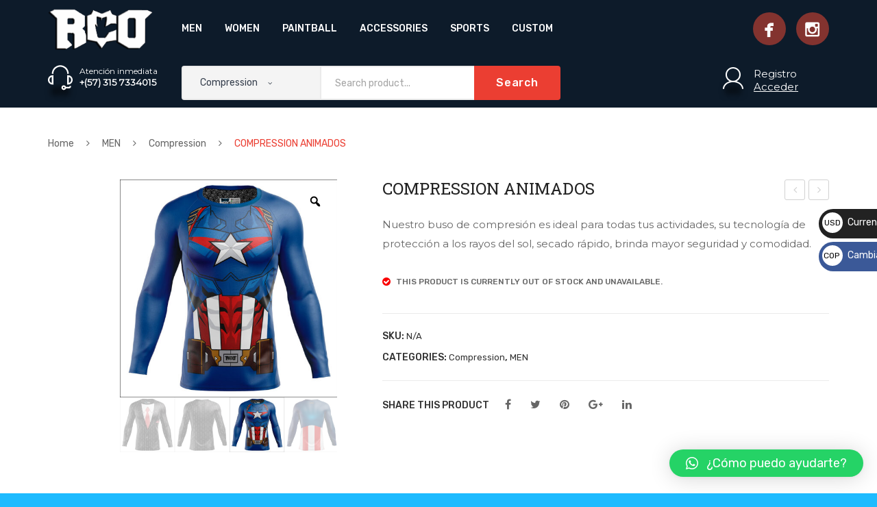

--- FILE ---
content_type: text/html; charset=UTF-8
request_url: https://www.rcosportsco.com/producto/compression/
body_size: 26624
content:
<!DOCTYPE html>
<html lang="es">
<head>
<meta charset="UTF-8" />
<meta name="viewport" content="width=device-width, initial-scale=1">
<link rel="profile" href="https://gmpg.org/xfn/11" />
<link rel="pingback" href="https://www.rcosportsco.com/xmlrpc.php" />
<meta name='robots' content='index, follow, max-image-preview:large, max-snippet:-1, max-video-preview:-1' />
	<style>img:is([sizes="auto" i], [sizes^="auto," i]) { contain-intrinsic-size: 3000px 1500px }</style>
	
	<!-- This site is optimized with the Yoast SEO plugin v22.8 - https://yoast.com/wordpress/plugins/seo/ -->
	<title>COMPRESSION ANIMADOS - RCO SPORTS</title>
	<link rel="canonical" href="https://www.rcosportsco.com/producto/compression/" />
	<meta property="og:locale" content="es_ES" />
	<meta property="og:type" content="article" />
	<meta property="og:title" content="COMPRESSION ANIMADOS - RCO SPORTS" />
	<meta property="og:description" content="Nuestro buso de compresión es ideal para todas tus actividades, su tecnología de protección a los rayos del sol, secado rápido, brinda mayor seguridad y comodidad." />
	<meta property="og:url" content="https://www.rcosportsco.com/producto/compression/" />
	<meta property="og:site_name" content="RCO SPORTS" />
	<meta property="article:publisher" content="https://www.facebook.com/rcosportscolombia/" />
	<meta property="article:modified_time" content="2021-11-09T21:19:13+00:00" />
	<meta property="og:image" content="https://www.rcosportsco.com//wp-content/uploads/2021/01/BUSOS-DE-COMPRESION.jpg" />
	<meta property="og:image:width" content="800" />
	<meta property="og:image:height" content="800" />
	<meta property="og:image:type" content="image/jpeg" />
	<meta name="twitter:card" content="summary_large_image" />
	<script type="application/ld+json" class="yoast-schema-graph">{"@context":"https://schema.org","@graph":[{"@type":"WebPage","@id":"https://www.rcosportsco.com/producto/compression/","url":"https://www.rcosportsco.com/producto/compression/","name":"COMPRESSION ANIMADOS - RCO SPORTS","isPartOf":{"@id":"https://www.rcosportsco.com/#website"},"primaryImageOfPage":{"@id":"https://www.rcosportsco.com/producto/compression/#primaryimage"},"image":{"@id":"https://www.rcosportsco.com/producto/compression/#primaryimage"},"thumbnailUrl":"https://www.rcosportsco.com/wp-content/uploads/2021/01/BUSOS-DE-COMPRESION.jpg","datePublished":"2021-01-03T18:47:36+00:00","dateModified":"2021-11-09T21:19:13+00:00","breadcrumb":{"@id":"https://www.rcosportsco.com/producto/compression/#breadcrumb"},"inLanguage":"es","potentialAction":[{"@type":"ReadAction","target":["https://www.rcosportsco.com/producto/compression/"]}]},{"@type":"ImageObject","inLanguage":"es","@id":"https://www.rcosportsco.com/producto/compression/#primaryimage","url":"https://www.rcosportsco.com/wp-content/uploads/2021/01/BUSOS-DE-COMPRESION.jpg","contentUrl":"https://www.rcosportsco.com/wp-content/uploads/2021/01/BUSOS-DE-COMPRESION.jpg","width":800,"height":800},{"@type":"BreadcrumbList","@id":"https://www.rcosportsco.com/producto/compression/#breadcrumb","itemListElement":[{"@type":"ListItem","position":1,"name":"Home","item":"https://www.rcosportsco.com/"},{"@type":"ListItem","position":2,"name":"Tienda","item":"https://www.rcosportsco.com/tienda/"},{"@type":"ListItem","position":3,"name":"COMPRESSION ANIMADOS"}]},{"@type":"WebSite","@id":"https://www.rcosportsco.com/#website","url":"https://www.rcosportsco.com/","name":"RCO SPORTS","description":"Sporting goods store","publisher":{"@id":"https://www.rcosportsco.com/#organization"},"potentialAction":[{"@type":"SearchAction","target":{"@type":"EntryPoint","urlTemplate":"https://www.rcosportsco.com/?s={search_term_string}"},"query-input":"required name=search_term_string"}],"inLanguage":"es"},{"@type":"Organization","@id":"https://www.rcosportsco.com/#organization","name":"RCO Sports","url":"https://www.rcosportsco.com/","logo":{"@type":"ImageObject","inLanguage":"es","@id":"https://www.rcosportsco.com/#/schema/logo/image/","url":"https://rcosportsco.com//wp-content/uploads/2020/03/logn.png","contentUrl":"https://rcosportsco.com//wp-content/uploads/2020/03/logn.png","width":455,"height":221,"caption":"RCO Sports"},"image":{"@id":"https://www.rcosportsco.com/#/schema/logo/image/"},"sameAs":["https://www.facebook.com/rcosportscolombia/","https://www.instagram.com/rcosports/"]}]}</script>
	<!-- / Yoast SEO plugin. -->


<link rel='dns-prefetch' href='//sdk.mercadopago.com' />
<link rel='dns-prefetch' href='//fonts.googleapis.com' />
<link rel='preconnect' href='https://fonts.gstatic.com' crossorigin />
<link rel="alternate" type="application/rss+xml" title="RCO SPORTS &raquo; Feed" href="https://www.rcosportsco.com/feed/" />
<link rel="alternate" type="application/rss+xml" title="RCO SPORTS &raquo; Feed de los comentarios" href="https://www.rcosportsco.com/comments/feed/" />
<link rel="alternate" type="application/rss+xml" title="RCO SPORTS &raquo; Comentario COMPRESSION ANIMADOS del feed" href="https://www.rcosportsco.com/producto/compression/feed/" />
		<!-- This site uses the Google Analytics by MonsterInsights plugin v8.27.0 - Using Analytics tracking - https://www.monsterinsights.com/ -->
							<script src="//www.googletagmanager.com/gtag/js?id=G-D8HDJC3N7F"  data-cfasync="false" data-wpfc-render="false" type="text/javascript" async></script>
			<script data-cfasync="false" data-wpfc-render="false" type="text/javascript">
				var mi_version = '8.27.0';
				var mi_track_user = true;
				var mi_no_track_reason = '';
								var MonsterInsightsDefaultLocations = {"page_location":"https:\/\/www.rcosportsco.com\/producto\/compression\/"};
				if ( typeof MonsterInsightsPrivacyGuardFilter === 'function' ) {
					var MonsterInsightsLocations = (typeof MonsterInsightsExcludeQuery === 'object') ? MonsterInsightsPrivacyGuardFilter( MonsterInsightsExcludeQuery ) : MonsterInsightsPrivacyGuardFilter( MonsterInsightsDefaultLocations );
				} else {
					var MonsterInsightsLocations = (typeof MonsterInsightsExcludeQuery === 'object') ? MonsterInsightsExcludeQuery : MonsterInsightsDefaultLocations;
				}

								var disableStrs = [
										'ga-disable-G-D8HDJC3N7F',
									];

				/* Function to detect opted out users */
				function __gtagTrackerIsOptedOut() {
					for (var index = 0; index < disableStrs.length; index++) {
						if (document.cookie.indexOf(disableStrs[index] + '=true') > -1) {
							return true;
						}
					}

					return false;
				}

				/* Disable tracking if the opt-out cookie exists. */
				if (__gtagTrackerIsOptedOut()) {
					for (var index = 0; index < disableStrs.length; index++) {
						window[disableStrs[index]] = true;
					}
				}

				/* Opt-out function */
				function __gtagTrackerOptout() {
					for (var index = 0; index < disableStrs.length; index++) {
						document.cookie = disableStrs[index] + '=true; expires=Thu, 31 Dec 2099 23:59:59 UTC; path=/';
						window[disableStrs[index]] = true;
					}
				}

				if ('undefined' === typeof gaOptout) {
					function gaOptout() {
						__gtagTrackerOptout();
					}
				}
								window.dataLayer = window.dataLayer || [];

				window.MonsterInsightsDualTracker = {
					helpers: {},
					trackers: {},
				};
				if (mi_track_user) {
					function __gtagDataLayer() {
						dataLayer.push(arguments);
					}

					function __gtagTracker(type, name, parameters) {
						if (!parameters) {
							parameters = {};
						}

						if (parameters.send_to) {
							__gtagDataLayer.apply(null, arguments);
							return;
						}

						if (type === 'event') {
														parameters.send_to = monsterinsights_frontend.v4_id;
							var hookName = name;
							if (typeof parameters['event_category'] !== 'undefined') {
								hookName = parameters['event_category'] + ':' + name;
							}

							if (typeof MonsterInsightsDualTracker.trackers[hookName] !== 'undefined') {
								MonsterInsightsDualTracker.trackers[hookName](parameters);
							} else {
								__gtagDataLayer('event', name, parameters);
							}
							
						} else {
							__gtagDataLayer.apply(null, arguments);
						}
					}

					__gtagTracker('js', new Date());
					__gtagTracker('set', {
						'developer_id.dZGIzZG': true,
											});
					if ( MonsterInsightsLocations.page_location ) {
						__gtagTracker('set', MonsterInsightsLocations);
					}
										__gtagTracker('config', 'G-D8HDJC3N7F', {"forceSSL":"true"} );
															window.gtag = __gtagTracker;										(function () {
						/* https://developers.google.com/analytics/devguides/collection/analyticsjs/ */
						/* ga and __gaTracker compatibility shim. */
						var noopfn = function () {
							return null;
						};
						var newtracker = function () {
							return new Tracker();
						};
						var Tracker = function () {
							return null;
						};
						var p = Tracker.prototype;
						p.get = noopfn;
						p.set = noopfn;
						p.send = function () {
							var args = Array.prototype.slice.call(arguments);
							args.unshift('send');
							__gaTracker.apply(null, args);
						};
						var __gaTracker = function () {
							var len = arguments.length;
							if (len === 0) {
								return;
							}
							var f = arguments[len - 1];
							if (typeof f !== 'object' || f === null || typeof f.hitCallback !== 'function') {
								if ('send' === arguments[0]) {
									var hitConverted, hitObject = false, action;
									if ('event' === arguments[1]) {
										if ('undefined' !== typeof arguments[3]) {
											hitObject = {
												'eventAction': arguments[3],
												'eventCategory': arguments[2],
												'eventLabel': arguments[4],
												'value': arguments[5] ? arguments[5] : 1,
											}
										}
									}
									if ('pageview' === arguments[1]) {
										if ('undefined' !== typeof arguments[2]) {
											hitObject = {
												'eventAction': 'page_view',
												'page_path': arguments[2],
											}
										}
									}
									if (typeof arguments[2] === 'object') {
										hitObject = arguments[2];
									}
									if (typeof arguments[5] === 'object') {
										Object.assign(hitObject, arguments[5]);
									}
									if ('undefined' !== typeof arguments[1].hitType) {
										hitObject = arguments[1];
										if ('pageview' === hitObject.hitType) {
											hitObject.eventAction = 'page_view';
										}
									}
									if (hitObject) {
										action = 'timing' === arguments[1].hitType ? 'timing_complete' : hitObject.eventAction;
										hitConverted = mapArgs(hitObject);
										__gtagTracker('event', action, hitConverted);
									}
								}
								return;
							}

							function mapArgs(args) {
								var arg, hit = {};
								var gaMap = {
									'eventCategory': 'event_category',
									'eventAction': 'event_action',
									'eventLabel': 'event_label',
									'eventValue': 'event_value',
									'nonInteraction': 'non_interaction',
									'timingCategory': 'event_category',
									'timingVar': 'name',
									'timingValue': 'value',
									'timingLabel': 'event_label',
									'page': 'page_path',
									'location': 'page_location',
									'title': 'page_title',
									'referrer' : 'page_referrer',
								};
								for (arg in args) {
																		if (!(!args.hasOwnProperty(arg) || !gaMap.hasOwnProperty(arg))) {
										hit[gaMap[arg]] = args[arg];
									} else {
										hit[arg] = args[arg];
									}
								}
								return hit;
							}

							try {
								f.hitCallback();
							} catch (ex) {
							}
						};
						__gaTracker.create = newtracker;
						__gaTracker.getByName = newtracker;
						__gaTracker.getAll = function () {
							return [];
						};
						__gaTracker.remove = noopfn;
						__gaTracker.loaded = true;
						window['__gaTracker'] = __gaTracker;
					})();
									} else {
										console.log("");
					(function () {
						function __gtagTracker() {
							return null;
						}

						window['__gtagTracker'] = __gtagTracker;
						window['gtag'] = __gtagTracker;
					})();
									}
			</script>
				<!-- / Google Analytics by MonsterInsights -->
		<script type="text/javascript">
/* <![CDATA[ */
window._wpemojiSettings = {"baseUrl":"https:\/\/s.w.org\/images\/core\/emoji\/15.0.3\/72x72\/","ext":".png","svgUrl":"https:\/\/s.w.org\/images\/core\/emoji\/15.0.3\/svg\/","svgExt":".svg","source":{"concatemoji":"https:\/\/www.rcosportsco.com\/wp-includes\/js\/wp-emoji-release.min.js?ver=6.7.4"}};
/*! This file is auto-generated */
!function(i,n){var o,s,e;function c(e){try{var t={supportTests:e,timestamp:(new Date).valueOf()};sessionStorage.setItem(o,JSON.stringify(t))}catch(e){}}function p(e,t,n){e.clearRect(0,0,e.canvas.width,e.canvas.height),e.fillText(t,0,0);var t=new Uint32Array(e.getImageData(0,0,e.canvas.width,e.canvas.height).data),r=(e.clearRect(0,0,e.canvas.width,e.canvas.height),e.fillText(n,0,0),new Uint32Array(e.getImageData(0,0,e.canvas.width,e.canvas.height).data));return t.every(function(e,t){return e===r[t]})}function u(e,t,n){switch(t){case"flag":return n(e,"\ud83c\udff3\ufe0f\u200d\u26a7\ufe0f","\ud83c\udff3\ufe0f\u200b\u26a7\ufe0f")?!1:!n(e,"\ud83c\uddfa\ud83c\uddf3","\ud83c\uddfa\u200b\ud83c\uddf3")&&!n(e,"\ud83c\udff4\udb40\udc67\udb40\udc62\udb40\udc65\udb40\udc6e\udb40\udc67\udb40\udc7f","\ud83c\udff4\u200b\udb40\udc67\u200b\udb40\udc62\u200b\udb40\udc65\u200b\udb40\udc6e\u200b\udb40\udc67\u200b\udb40\udc7f");case"emoji":return!n(e,"\ud83d\udc26\u200d\u2b1b","\ud83d\udc26\u200b\u2b1b")}return!1}function f(e,t,n){var r="undefined"!=typeof WorkerGlobalScope&&self instanceof WorkerGlobalScope?new OffscreenCanvas(300,150):i.createElement("canvas"),a=r.getContext("2d",{willReadFrequently:!0}),o=(a.textBaseline="top",a.font="600 32px Arial",{});return e.forEach(function(e){o[e]=t(a,e,n)}),o}function t(e){var t=i.createElement("script");t.src=e,t.defer=!0,i.head.appendChild(t)}"undefined"!=typeof Promise&&(o="wpEmojiSettingsSupports",s=["flag","emoji"],n.supports={everything:!0,everythingExceptFlag:!0},e=new Promise(function(e){i.addEventListener("DOMContentLoaded",e,{once:!0})}),new Promise(function(t){var n=function(){try{var e=JSON.parse(sessionStorage.getItem(o));if("object"==typeof e&&"number"==typeof e.timestamp&&(new Date).valueOf()<e.timestamp+604800&&"object"==typeof e.supportTests)return e.supportTests}catch(e){}return null}();if(!n){if("undefined"!=typeof Worker&&"undefined"!=typeof OffscreenCanvas&&"undefined"!=typeof URL&&URL.createObjectURL&&"undefined"!=typeof Blob)try{var e="postMessage("+f.toString()+"("+[JSON.stringify(s),u.toString(),p.toString()].join(",")+"));",r=new Blob([e],{type:"text/javascript"}),a=new Worker(URL.createObjectURL(r),{name:"wpTestEmojiSupports"});return void(a.onmessage=function(e){c(n=e.data),a.terminate(),t(n)})}catch(e){}c(n=f(s,u,p))}t(n)}).then(function(e){for(var t in e)n.supports[t]=e[t],n.supports.everything=n.supports.everything&&n.supports[t],"flag"!==t&&(n.supports.everythingExceptFlag=n.supports.everythingExceptFlag&&n.supports[t]);n.supports.everythingExceptFlag=n.supports.everythingExceptFlag&&!n.supports.flag,n.DOMReady=!1,n.readyCallback=function(){n.DOMReady=!0}}).then(function(){return e}).then(function(){var e;n.supports.everything||(n.readyCallback(),(e=n.source||{}).concatemoji?t(e.concatemoji):e.wpemoji&&e.twemoji&&(t(e.twemoji),t(e.wpemoji)))}))}((window,document),window._wpemojiSettings);
/* ]]> */
</script>
<style id='wp-emoji-styles-inline-css' type='text/css'>

	img.wp-smiley, img.emoji {
		display: inline !important;
		border: none !important;
		box-shadow: none !important;
		height: 1em !important;
		width: 1em !important;
		margin: 0 0.07em !important;
		vertical-align: -0.1em !important;
		background: none !important;
		padding: 0 !important;
	}
</style>
<link rel='stylesheet' id='wp-block-library-css' href='https://www.rcosportsco.com/wp-includes/css/dist/block-library/style.min.css?ver=6.7.4' type='text/css' media='all' />
<style id='classic-theme-styles-inline-css' type='text/css'>
/*! This file is auto-generated */
.wp-block-button__link{color:#fff;background-color:#32373c;border-radius:9999px;box-shadow:none;text-decoration:none;padding:calc(.667em + 2px) calc(1.333em + 2px);font-size:1.125em}.wp-block-file__button{background:#32373c;color:#fff;text-decoration:none}
</style>
<style id='global-styles-inline-css' type='text/css'>
:root{--wp--preset--aspect-ratio--square: 1;--wp--preset--aspect-ratio--4-3: 4/3;--wp--preset--aspect-ratio--3-4: 3/4;--wp--preset--aspect-ratio--3-2: 3/2;--wp--preset--aspect-ratio--2-3: 2/3;--wp--preset--aspect-ratio--16-9: 16/9;--wp--preset--aspect-ratio--9-16: 9/16;--wp--preset--color--black: #000000;--wp--preset--color--cyan-bluish-gray: #abb8c3;--wp--preset--color--white: #ffffff;--wp--preset--color--pale-pink: #f78da7;--wp--preset--color--vivid-red: #cf2e2e;--wp--preset--color--luminous-vivid-orange: #ff6900;--wp--preset--color--luminous-vivid-amber: #fcb900;--wp--preset--color--light-green-cyan: #7bdcb5;--wp--preset--color--vivid-green-cyan: #00d084;--wp--preset--color--pale-cyan-blue: #8ed1fc;--wp--preset--color--vivid-cyan-blue: #0693e3;--wp--preset--color--vivid-purple: #9b51e0;--wp--preset--gradient--vivid-cyan-blue-to-vivid-purple: linear-gradient(135deg,rgba(6,147,227,1) 0%,rgb(155,81,224) 100%);--wp--preset--gradient--light-green-cyan-to-vivid-green-cyan: linear-gradient(135deg,rgb(122,220,180) 0%,rgb(0,208,130) 100%);--wp--preset--gradient--luminous-vivid-amber-to-luminous-vivid-orange: linear-gradient(135deg,rgba(252,185,0,1) 0%,rgba(255,105,0,1) 100%);--wp--preset--gradient--luminous-vivid-orange-to-vivid-red: linear-gradient(135deg,rgba(255,105,0,1) 0%,rgb(207,46,46) 100%);--wp--preset--gradient--very-light-gray-to-cyan-bluish-gray: linear-gradient(135deg,rgb(238,238,238) 0%,rgb(169,184,195) 100%);--wp--preset--gradient--cool-to-warm-spectrum: linear-gradient(135deg,rgb(74,234,220) 0%,rgb(151,120,209) 20%,rgb(207,42,186) 40%,rgb(238,44,130) 60%,rgb(251,105,98) 80%,rgb(254,248,76) 100%);--wp--preset--gradient--blush-light-purple: linear-gradient(135deg,rgb(255,206,236) 0%,rgb(152,150,240) 100%);--wp--preset--gradient--blush-bordeaux: linear-gradient(135deg,rgb(254,205,165) 0%,rgb(254,45,45) 50%,rgb(107,0,62) 100%);--wp--preset--gradient--luminous-dusk: linear-gradient(135deg,rgb(255,203,112) 0%,rgb(199,81,192) 50%,rgb(65,88,208) 100%);--wp--preset--gradient--pale-ocean: linear-gradient(135deg,rgb(255,245,203) 0%,rgb(182,227,212) 50%,rgb(51,167,181) 100%);--wp--preset--gradient--electric-grass: linear-gradient(135deg,rgb(202,248,128) 0%,rgb(113,206,126) 100%);--wp--preset--gradient--midnight: linear-gradient(135deg,rgb(2,3,129) 0%,rgb(40,116,252) 100%);--wp--preset--font-size--small: 13px;--wp--preset--font-size--medium: 20px;--wp--preset--font-size--large: 36px;--wp--preset--font-size--x-large: 42px;--wp--preset--spacing--20: 0.44rem;--wp--preset--spacing--30: 0.67rem;--wp--preset--spacing--40: 1rem;--wp--preset--spacing--50: 1.5rem;--wp--preset--spacing--60: 2.25rem;--wp--preset--spacing--70: 3.38rem;--wp--preset--spacing--80: 5.06rem;--wp--preset--shadow--natural: 6px 6px 9px rgba(0, 0, 0, 0.2);--wp--preset--shadow--deep: 12px 12px 50px rgba(0, 0, 0, 0.4);--wp--preset--shadow--sharp: 6px 6px 0px rgba(0, 0, 0, 0.2);--wp--preset--shadow--outlined: 6px 6px 0px -3px rgba(255, 255, 255, 1), 6px 6px rgba(0, 0, 0, 1);--wp--preset--shadow--crisp: 6px 6px 0px rgba(0, 0, 0, 1);}:where(.is-layout-flex){gap: 0.5em;}:where(.is-layout-grid){gap: 0.5em;}body .is-layout-flex{display: flex;}.is-layout-flex{flex-wrap: wrap;align-items: center;}.is-layout-flex > :is(*, div){margin: 0;}body .is-layout-grid{display: grid;}.is-layout-grid > :is(*, div){margin: 0;}:where(.wp-block-columns.is-layout-flex){gap: 2em;}:where(.wp-block-columns.is-layout-grid){gap: 2em;}:where(.wp-block-post-template.is-layout-flex){gap: 1.25em;}:where(.wp-block-post-template.is-layout-grid){gap: 1.25em;}.has-black-color{color: var(--wp--preset--color--black) !important;}.has-cyan-bluish-gray-color{color: var(--wp--preset--color--cyan-bluish-gray) !important;}.has-white-color{color: var(--wp--preset--color--white) !important;}.has-pale-pink-color{color: var(--wp--preset--color--pale-pink) !important;}.has-vivid-red-color{color: var(--wp--preset--color--vivid-red) !important;}.has-luminous-vivid-orange-color{color: var(--wp--preset--color--luminous-vivid-orange) !important;}.has-luminous-vivid-amber-color{color: var(--wp--preset--color--luminous-vivid-amber) !important;}.has-light-green-cyan-color{color: var(--wp--preset--color--light-green-cyan) !important;}.has-vivid-green-cyan-color{color: var(--wp--preset--color--vivid-green-cyan) !important;}.has-pale-cyan-blue-color{color: var(--wp--preset--color--pale-cyan-blue) !important;}.has-vivid-cyan-blue-color{color: var(--wp--preset--color--vivid-cyan-blue) !important;}.has-vivid-purple-color{color: var(--wp--preset--color--vivid-purple) !important;}.has-black-background-color{background-color: var(--wp--preset--color--black) !important;}.has-cyan-bluish-gray-background-color{background-color: var(--wp--preset--color--cyan-bluish-gray) !important;}.has-white-background-color{background-color: var(--wp--preset--color--white) !important;}.has-pale-pink-background-color{background-color: var(--wp--preset--color--pale-pink) !important;}.has-vivid-red-background-color{background-color: var(--wp--preset--color--vivid-red) !important;}.has-luminous-vivid-orange-background-color{background-color: var(--wp--preset--color--luminous-vivid-orange) !important;}.has-luminous-vivid-amber-background-color{background-color: var(--wp--preset--color--luminous-vivid-amber) !important;}.has-light-green-cyan-background-color{background-color: var(--wp--preset--color--light-green-cyan) !important;}.has-vivid-green-cyan-background-color{background-color: var(--wp--preset--color--vivid-green-cyan) !important;}.has-pale-cyan-blue-background-color{background-color: var(--wp--preset--color--pale-cyan-blue) !important;}.has-vivid-cyan-blue-background-color{background-color: var(--wp--preset--color--vivid-cyan-blue) !important;}.has-vivid-purple-background-color{background-color: var(--wp--preset--color--vivid-purple) !important;}.has-black-border-color{border-color: var(--wp--preset--color--black) !important;}.has-cyan-bluish-gray-border-color{border-color: var(--wp--preset--color--cyan-bluish-gray) !important;}.has-white-border-color{border-color: var(--wp--preset--color--white) !important;}.has-pale-pink-border-color{border-color: var(--wp--preset--color--pale-pink) !important;}.has-vivid-red-border-color{border-color: var(--wp--preset--color--vivid-red) !important;}.has-luminous-vivid-orange-border-color{border-color: var(--wp--preset--color--luminous-vivid-orange) !important;}.has-luminous-vivid-amber-border-color{border-color: var(--wp--preset--color--luminous-vivid-amber) !important;}.has-light-green-cyan-border-color{border-color: var(--wp--preset--color--light-green-cyan) !important;}.has-vivid-green-cyan-border-color{border-color: var(--wp--preset--color--vivid-green-cyan) !important;}.has-pale-cyan-blue-border-color{border-color: var(--wp--preset--color--pale-cyan-blue) !important;}.has-vivid-cyan-blue-border-color{border-color: var(--wp--preset--color--vivid-cyan-blue) !important;}.has-vivid-purple-border-color{border-color: var(--wp--preset--color--vivid-purple) !important;}.has-vivid-cyan-blue-to-vivid-purple-gradient-background{background: var(--wp--preset--gradient--vivid-cyan-blue-to-vivid-purple) !important;}.has-light-green-cyan-to-vivid-green-cyan-gradient-background{background: var(--wp--preset--gradient--light-green-cyan-to-vivid-green-cyan) !important;}.has-luminous-vivid-amber-to-luminous-vivid-orange-gradient-background{background: var(--wp--preset--gradient--luminous-vivid-amber-to-luminous-vivid-orange) !important;}.has-luminous-vivid-orange-to-vivid-red-gradient-background{background: var(--wp--preset--gradient--luminous-vivid-orange-to-vivid-red) !important;}.has-very-light-gray-to-cyan-bluish-gray-gradient-background{background: var(--wp--preset--gradient--very-light-gray-to-cyan-bluish-gray) !important;}.has-cool-to-warm-spectrum-gradient-background{background: var(--wp--preset--gradient--cool-to-warm-spectrum) !important;}.has-blush-light-purple-gradient-background{background: var(--wp--preset--gradient--blush-light-purple) !important;}.has-blush-bordeaux-gradient-background{background: var(--wp--preset--gradient--blush-bordeaux) !important;}.has-luminous-dusk-gradient-background{background: var(--wp--preset--gradient--luminous-dusk) !important;}.has-pale-ocean-gradient-background{background: var(--wp--preset--gradient--pale-ocean) !important;}.has-electric-grass-gradient-background{background: var(--wp--preset--gradient--electric-grass) !important;}.has-midnight-gradient-background{background: var(--wp--preset--gradient--midnight) !important;}.has-small-font-size{font-size: var(--wp--preset--font-size--small) !important;}.has-medium-font-size{font-size: var(--wp--preset--font-size--medium) !important;}.has-large-font-size{font-size: var(--wp--preset--font-size--large) !important;}.has-x-large-font-size{font-size: var(--wp--preset--font-size--x-large) !important;}
:where(.wp-block-post-template.is-layout-flex){gap: 1.25em;}:where(.wp-block-post-template.is-layout-grid){gap: 1.25em;}
:where(.wp-block-columns.is-layout-flex){gap: 2em;}:where(.wp-block-columns.is-layout-grid){gap: 2em;}
:root :where(.wp-block-pullquote){font-size: 1.5em;line-height: 1.6;}
</style>
<link rel='stylesheet' id='contact-form-7-css' href='https://www.rcosportsco.com/wp-content/plugins/contact-form-7/includes/css/styles.css?ver=5.9.5' type='text/css' media='all' />
<link rel='stylesheet' id='rs-plugin-settings-css' href='https://www.rcosportsco.com/wp-content/plugins/revslider/public/assets/css/settings.css?ver=5.4.8.3' type='text/css' media='all' />
<style id='rs-plugin-settings-inline-css' type='text/css'>
#rs-demo-id {}
</style>
<link rel='stylesheet' id='photoswipe-css' href='https://www.rcosportsco.com/wp-content/plugins/woocommerce/assets/css/photoswipe/photoswipe.min.css?ver=8.9.4' type='text/css' media='all' />
<link rel='stylesheet' id='photoswipe-default-skin-css' href='https://www.rcosportsco.com/wp-content/plugins/woocommerce/assets/css/photoswipe/default-skin/default-skin.min.css?ver=8.9.4' type='text/css' media='all' />
<link rel='stylesheet' id='woocommerce-layout-css' href='https://www.rcosportsco.com/wp-content/plugins/woocommerce/assets/css/woocommerce-layout.css?ver=8.9.4' type='text/css' media='all' />
<style id='woocommerce-layout-inline-css' type='text/css'>

	.infinite-scroll .woocommerce-pagination {
		display: none;
	}
</style>
<link rel='stylesheet' id='woocommerce-smallscreen-css' href='https://www.rcosportsco.com/wp-content/plugins/woocommerce/assets/css/woocommerce-smallscreen.css?ver=8.9.4' type='text/css' media='only screen and (max-width: 768px)' />
<link rel='stylesheet' id='woocommerce-general-css' href='https://www.rcosportsco.com/wp-content/plugins/woocommerce/assets/css/woocommerce.css?ver=8.9.4' type='text/css' media='all' />
<style id='woocommerce-inline-inline-css' type='text/css'>
.woocommerce form .form-row .required { visibility: visible; }
</style>
<link rel='stylesheet' id='woo-variation-gallery-slider-css' href='https://www.rcosportsco.com/wp-content/plugins/woo-variation-gallery/assets/css/slick.min.css?ver=1.8.1' type='text/css' media='all' />
<link rel='stylesheet' id='dashicons-css' href='https://www.rcosportsco.com/wp-includes/css/dashicons.min.css?ver=6.7.4' type='text/css' media='all' />
<link rel='stylesheet' id='woo-variation-gallery-css' href='https://www.rcosportsco.com/wp-content/plugins/woo-variation-gallery/assets/css/frontend.min.css?ver=1718117139' type='text/css' media='all' />
<style id='woo-variation-gallery-inline-css' type='text/css'>
:root {--wvg-thumbnail-item: 4;--wvg-thumbnail-item-gap: 0px;--wvg-single-image-size: 510px;--wvg-gallery-width: 90%;--wvg-gallery-margin: 30px;}/* Default Width */.woo-variation-product-gallery {max-width: 90% !important;width: 100%;}/* Medium Devices, Desktops *//* Small Devices, Tablets */@media only screen and (max-width: 768px) {.woo-variation-product-gallery {width: 720px;max-width: 100% !important;}}/* Extra Small Devices, Phones */@media only screen and (max-width: 480px) {.woo-variation-product-gallery {width: 320px;max-width: 100% !important;}}
</style>
<link rel='stylesheet' id='owl-css' href='https://www.rcosportsco.com/wp-content/themes/sneaker/css/owl.carousel.min.css?ver=2.3.4' type='text/css' media='all' />
<link rel='stylesheet' id='chosen-css' href='https://www.rcosportsco.com/wp-content/themes/sneaker/js/chosen/chosen.min.css?ver=1.3.0' type='text/css' media='all' />
<link rel='stylesheet' id='fancybox-css' href='https://www.rcosportsco.com/wp-content/themes/sneaker/js/fancybox/jquery.fancybox.css?ver=2.1.5' type='text/css' media='all' />
<link rel='stylesheet' id='fancybox-buttons-css' href='https://www.rcosportsco.com/wp-content/themes/sneaker/js/fancybox/helpers/jquery.fancybox-buttons.css?ver=1.0.5' type='text/css' media='all' />
<link rel='stylesheet' id='fancybox-thumbs-css' href='https://www.rcosportsco.com/wp-content/themes/sneaker/js/fancybox/helpers/jquery.fancybox-thumbs.css?ver=1.0.7' type='text/css' media='all' />
<link rel='stylesheet' id='sneaker-fonts-css' href='https://fonts.googleapis.com/css?family=Rubik%3A400%2C500%2C600%2C700%2C900&#038;subset=latin%2Clatin-ext' type='text/css' media='all' />
<link rel='stylesheet' id='sneaker-style-css' href='https://www.rcosportsco.com/wp-content/themes/sneaker/style.css?ver=6.7.4' type='text/css' media='all' />
<link rel='stylesheet' id='megamenu-css' href='https://www.rcosportsco.com/wp-content/themes/sneaker/css/megamenu_style.css?ver=2.0.4' type='text/css' media='all' />
<link rel='stylesheet' id='fontawesome-css' href='https://www.rcosportsco.com/wp-content/themes/sneaker/css/font-awesome.min.css?ver=4.7.0' type='text/css' media='all' />
<link rel='stylesheet' id='ionicons-css' href='https://www.rcosportsco.com/wp-content/themes/sneaker/css/ionicons.min.css' type='text/css' media='all' />
<link rel='stylesheet' id='bootstrap-css' href='https://www.rcosportsco.com/wp-content/themes/sneaker/css/bootstrap.min.css?ver=4.1.1' type='text/css' media='all' />
<link rel='stylesheet' id='sneaker-theme-css' href='https://www.rcosportsco.com/wp-content/themes/sneaker/css/theme1.css?ver=1.0.0' type='text/css' media='all' />
<link rel='stylesheet' id='sneaker-custom-css' href='https://www.rcosportsco.com/wp-content/themes/sneaker/css/opt_css.css?ver=1.0.0' type='text/css' media='all' />
<style id='sneaker-custom-inline-css' type='text/css'>
.vc_custom_1660944619541{background-color: #0d1b2a !important;}.vc_custom_1660944712522{border-top-width: 1px !important;padding-top: 20px !important;padding-bottom: 20px !important;background-color: #1b263b !important;border-top-color: rgba(255,255,255,0.05) !important;border-top-style: solid !important;}
.vc_custom_1622662204523{background: #0ba7cd url(http://roadthemes.com/api/sneaker/uploads/2018/10/popup-bg.png?id=983) !important;background-position: center !important;background-repeat: no-repeat !important;background-size: cover !important;}.vc_custom_1583379374415{padding-top: 10px !important;padding-bottom: 10px !important;}.vc_custom_1540350166042{border-top-width: 1px !important;padding-top: 10px !important;padding-bottom: 10px !important;border-top-color: #43474e !important;border-top-style: solid !important;}.vc_custom_1683236959728{margin-right: 15px !important;}.vc_custom_1583624192289{border-radius: 15px !important;}
</style>
<link rel='stylesheet' id='wc_mercadopago_checkout_components-css' href='https://www.rcosportsco.com/wp-content/plugins/woocommerce-mercadopago/assets/css/checkouts/mp-plugins-components.min.css?ver=7.5.1' type='text/css' media='all' />
<link rel='stylesheet' id='qlwapp-css' href='https://www.rcosportsco.com/wp-content/plugins/wp-whatsapp-chat/build/frontend/css/style.css?ver=7.4.1' type='text/css' media='all' />
<link rel='stylesheet' id='fancybox_css-css' href='https://www.rcosportsco.com/wp-content/plugins/sw_core/css/jquery.fancybox.css' type='text/css' media='all' />
<link rel='stylesheet' id='shortcode_css-css' href='https://www.rcosportsco.com/wp-content/plugins/sw_core/css/shortcodes.css' type='text/css' media='all' />
<link rel="preload" as="style" href="https://fonts.googleapis.com/css?family=Roboto%20Slab:100,200,300,400,500,600,700,800,900%7CRubik:300,400,500,600,700,800,900,300italic,400italic,500italic,600italic,700italic,800italic,900italic&#038;display=swap&#038;ver=1749499423" /><link rel="stylesheet" href="https://fonts.googleapis.com/css?family=Roboto%20Slab:100,200,300,400,500,600,700,800,900%7CRubik:300,400,500,600,700,800,900,300italic,400italic,500italic,600italic,700italic,800italic,900italic&#038;display=swap&#038;ver=1749499423" media="print" onload="this.media='all'"><noscript><link rel="stylesheet" href="https://fonts.googleapis.com/css?family=Roboto%20Slab:100,200,300,400,500,600,700,800,900%7CRubik:300,400,500,600,700,800,900,300italic,400italic,500italic,600italic,700italic,800italic,900italic&#038;display=swap&#038;ver=1749499423" /></noscript><script type="text/template" id="tmpl-variation-template">
	<div class="woocommerce-variation-description">{{{ data.variation.variation_description }}}</div>
	<div class="woocommerce-variation-price">{{{ data.variation.price_html }}}</div>
	<div class="woocommerce-variation-availability">{{{ data.variation.availability_html }}}</div>
</script>
<script type="text/template" id="tmpl-unavailable-variation-template">
	<p>Sorry, this product is unavailable. Please choose a different combination.</p>
</script>
<script type="text/javascript" src="https://www.rcosportsco.com/wp-includes/js/jquery/jquery.min.js?ver=3.7.1" id="jquery-core-js"></script>
<script type="text/javascript" src="https://www.rcosportsco.com/wp-includes/js/jquery/jquery-migrate.min.js?ver=3.4.1" id="jquery-migrate-js"></script>
<script type="text/javascript" src="https://www.rcosportsco.com/wp-content/plugins/google-analytics-for-wordpress/assets/js/frontend-gtag.min.js?ver=8.27.0" id="monsterinsights-frontend-script-js"></script>
<script data-cfasync="false" data-wpfc-render="false" type="text/javascript" id='monsterinsights-frontend-script-js-extra'>/* <![CDATA[ */
var monsterinsights_frontend = {"js_events_tracking":"true","download_extensions":"doc,pdf,ppt,zip,xls,docx,pptx,xlsx","inbound_paths":"[]","home_url":"https:\/\/www.rcosportsco.com","hash_tracking":"false","v4_id":"G-D8HDJC3N7F"};/* ]]> */
</script>
<script type="text/javascript" src="https://www.rcosportsco.com/wp-content/plugins/revslider/public/assets/js/jquery.themepunch.tools.min.js?ver=5.4.8.3" id="tp-tools-js"></script>
<script type="text/javascript" src="https://www.rcosportsco.com/wp-content/plugins/revslider/public/assets/js/jquery.themepunch.revolution.min.js?ver=5.4.8.3" id="revmin-js"></script>
<script type="text/javascript" src="https://www.rcosportsco.com/wp-content/plugins/woocommerce/assets/js/jquery-blockui/jquery.blockUI.min.js?ver=2.7.0-wc.8.9.4" id="jquery-blockui-js" data-wp-strategy="defer"></script>
<script type="text/javascript" id="wc-add-to-cart-js-extra">
/* <![CDATA[ */
var wc_add_to_cart_params = {"ajax_url":"\/wp-admin\/admin-ajax.php","wc_ajax_url":"\/?wc-ajax=%%endpoint%%","i18n_view_cart":"View cart","cart_url":"https:\/\/www.rcosportsco.com\/carrito\/","is_cart":"","cart_redirect_after_add":"no"};
/* ]]> */
</script>
<script type="text/javascript" src="https://www.rcosportsco.com/wp-content/plugins/woocommerce/assets/js/frontend/add-to-cart.min.js?ver=8.9.4" id="wc-add-to-cart-js" data-wp-strategy="defer"></script>
<script type="text/javascript" src="https://www.rcosportsco.com/wp-content/plugins/woocommerce/assets/js/zoom/jquery.zoom.min.js?ver=1.7.21-wc.8.9.4" id="zoom-js" defer="defer" data-wp-strategy="defer"></script>
<script type="text/javascript" src="https://www.rcosportsco.com/wp-content/plugins/woocommerce/assets/js/photoswipe/photoswipe.min.js?ver=4.1.1-wc.8.9.4" id="photoswipe-js" defer="defer" data-wp-strategy="defer"></script>
<script type="text/javascript" src="https://www.rcosportsco.com/wp-content/plugins/woocommerce/assets/js/photoswipe/photoswipe-ui-default.min.js?ver=4.1.1-wc.8.9.4" id="photoswipe-ui-default-js" defer="defer" data-wp-strategy="defer"></script>
<script type="text/javascript" id="wc-single-product-js-extra">
/* <![CDATA[ */
var wc_single_product_params = {"i18n_required_rating_text":"Please select a rating","review_rating_required":"yes","flexslider":{"rtl":false,"animation":"slide","smoothHeight":true,"directionNav":false,"controlNav":"thumbnails","slideshow":false,"animationSpeed":500,"animationLoop":false,"allowOneSlide":false},"zoom_enabled":"1","zoom_options":[],"photoswipe_enabled":"1","photoswipe_options":{"shareEl":false,"closeOnScroll":false,"history":false,"hideAnimationDuration":0,"showAnimationDuration":0},"flexslider_enabled":""};
/* ]]> */
</script>
<script type="text/javascript" src="https://www.rcosportsco.com/wp-content/plugins/woocommerce/assets/js/frontend/single-product.min.js?ver=8.9.4" id="wc-single-product-js" defer="defer" data-wp-strategy="defer"></script>
<script type="text/javascript" src="https://www.rcosportsco.com/wp-content/plugins/woocommerce/assets/js/js-cookie/js.cookie.min.js?ver=2.1.4-wc.8.9.4" id="js-cookie-js" defer="defer" data-wp-strategy="defer"></script>
<script type="text/javascript" id="woocommerce-js-extra">
/* <![CDATA[ */
var woocommerce_params = {"ajax_url":"\/wp-admin\/admin-ajax.php","wc_ajax_url":"\/?wc-ajax=%%endpoint%%"};
/* ]]> */
</script>
<script type="text/javascript" src="https://www.rcosportsco.com/wp-content/plugins/woocommerce/assets/js/frontend/woocommerce.min.js?ver=8.9.4" id="woocommerce-js" defer="defer" data-wp-strategy="defer"></script>
<script type="text/javascript" src="https://www.rcosportsco.com/wp-content/plugins/js_composer/assets/js/vendors/woocommerce-add-to-cart.js?ver=5.5.1" id="vc_woocommerce-add-to-cart-js-js"></script>
<script type="text/javascript" src="https://www.rcosportsco.com/wp-includes/js/underscore.min.js?ver=1.13.7" id="underscore-js"></script>
<script type="text/javascript" id="wp-util-js-extra">
/* <![CDATA[ */
var _wpUtilSettings = {"ajax":{"url":"\/wp-admin\/admin-ajax.php"}};
/* ]]> */
</script>
<script type="text/javascript" src="https://www.rcosportsco.com/wp-includes/js/wp-util.min.js?ver=6.7.4" id="wp-util-js"></script>
<link rel="https://api.w.org/" href="https://www.rcosportsco.com/wp-json/" /><link rel="alternate" title="JSON" type="application/json" href="https://www.rcosportsco.com/wp-json/wp/v2/product/12149" /><link rel="EditURI" type="application/rsd+xml" title="RSD" href="https://www.rcosportsco.com/xmlrpc.php?rsd" />
<meta name="generator" content="WordPress 6.7.4" />
<meta name="generator" content="WooCommerce 8.9.4" />
<link rel='shortlink' href='https://www.rcosportsco.com/?p=12149' />
<link rel="alternate" title="oEmbed (JSON)" type="application/json+oembed" href="https://www.rcosportsco.com/wp-json/oembed/1.0/embed?url=https%3A%2F%2Fwww.rcosportsco.com%2Fproducto%2Fcompression%2F" />
<link rel="alternate" title="oEmbed (XML)" type="text/xml+oembed" href="https://www.rcosportsco.com/wp-json/oembed/1.0/embed?url=https%3A%2F%2Fwww.rcosportsco.com%2Fproducto%2Fcompression%2F&#038;format=xml" />
<meta name="generator" content="Redux 4.4.17" />	<link rel="preconnect" href="https://fonts.googleapis.com">
	<link rel="preconnect" href="https://fonts.gstatic.com">
	<link href='https://fonts.googleapis.com/css2?display=swap&family=Montserrat&family=Roboto+Slab:wght@100;400;700' rel='stylesheet'>		<script>
			( function() {
				window.onpageshow = function( event ) {
					// Defined window.wpforms means that a form exists on a page.
					// If so and back/forward button has been clicked,
					// force reload a page to prevent the submit button state stuck.
					if ( typeof window.wpforms !== 'undefined' && event.persisted ) {
						window.location.reload();
					}
				};
			}() );
		</script>
			<noscript><style>.woocommerce-product-gallery{ opacity: 1 !important; }</style></noscript>
	<meta name="generator" content="Powered by WPBakery Page Builder - drag and drop page builder for WordPress."/>
<!--[if lte IE 9]><link rel="stylesheet" type="text/css" href="https://www.rcosportsco.com/wp-content/plugins/js_composer/assets/css/vc_lte_ie9.min.css" media="screen"><![endif]--><style type="text/css" id="custom-background-css">
body.custom-background { background-color: #1ebbff; }
</style>
	<meta name="generator" content="Powered by Slider Revolution 5.4.8.3 - responsive, Mobile-Friendly Slider Plugin for WordPress with comfortable drag and drop interface." />
<link rel="icon" href="https://www.rcosportsco.com/wp-content/uploads/2021/03/Logo_rco_favV3-100x100.ico" sizes="32x32" />
<link rel="icon" href="https://www.rcosportsco.com/wp-content/uploads/2021/03/Logo_rco_favV3.ico" sizes="192x192" />
<link rel="apple-touch-icon" href="https://www.rcosportsco.com/wp-content/uploads/2021/03/Logo_rco_favV3.ico" />
<meta name="msapplication-TileImage" content="https://www.rcosportsco.com/wp-content/uploads/2021/03/Logo_rco_favV3.ico" />
<script type="text/javascript">function setREVStartSize(e){									
						try{ e.c=jQuery(e.c);var i=jQuery(window).width(),t=9999,r=0,n=0,l=0,f=0,s=0,h=0;
							if(e.responsiveLevels&&(jQuery.each(e.responsiveLevels,function(e,f){f>i&&(t=r=f,l=e),i>f&&f>r&&(r=f,n=e)}),t>r&&(l=n)),f=e.gridheight[l]||e.gridheight[0]||e.gridheight,s=e.gridwidth[l]||e.gridwidth[0]||e.gridwidth,h=i/s,h=h>1?1:h,f=Math.round(h*f),"fullscreen"==e.sliderLayout){var u=(e.c.width(),jQuery(window).height());if(void 0!=e.fullScreenOffsetContainer){var c=e.fullScreenOffsetContainer.split(",");if (c) jQuery.each(c,function(e,i){u=jQuery(i).length>0?u-jQuery(i).outerHeight(!0):u}),e.fullScreenOffset.split("%").length>1&&void 0!=e.fullScreenOffset&&e.fullScreenOffset.length>0?u-=jQuery(window).height()*parseInt(e.fullScreenOffset,0)/100:void 0!=e.fullScreenOffset&&e.fullScreenOffset.length>0&&(u-=parseInt(e.fullScreenOffset,0))}f=u}else void 0!=e.minHeight&&f<e.minHeight&&(f=e.minHeight);e.c.closest(".rev_slider_wrapper").css({height:f})					
						}catch(d){console.log("Failure at Presize of Slider:"+d)}						
					};</script>
		<style type="text/css" id="wp-custom-css">
			.extrazoom {
  transition: transform .7s;
}

.extrazoom:hover {
  transform: scale(1.02);
}

.header-container {
	background: #0d1b2a;
}

.header-container bdi {
	color: #FFF !important;
}

.header-container .header-sticky.ontop {
	background: rgba(13,27,42,0.95);
}

.footer {
    background: #0d1b2a;
}		</style>
		<style id="sneaker_opt-dynamic-css" title="dynamic-css" class="redux-options-output">body{background-color:#2f333a;}.header-sticky.ontop{background-color:#4a86e8;}.top-bar{color:#FFFFFF;}.top-bar a{color:#ffffff;}.top-bar a:hover{color:#018fba;}.top-bar a:active{color:#299cce;}.footer{color:#999999;}.footer a{color:#999999;}.footer a:hover{color:#2a72ba;}.footer a:active{color:#2a72ba;}body.error404{background-color:#ffffff;}</style>			<style>
				:root {
				--qlwapp-scheme-font-family:inherit;--qlwapp-scheme-font-size:18px;--qlwapp-scheme-icon-size:60px;--qlwapp-scheme-icon-font-size:24px;--qlwapp-button-animation-name:none;				}
			</style>
			<script>
        var woocs_is_mobile = 0;
        var woocs_special_ajax_mode = 0;
        var woocs_drop_down_view = "flags";
        var woocs_current_currency = {"name":"COP","rate":1,"symbol":"&#36;","position":"left_space","is_etalon":1,"hide_cents":1,"hide_on_front":0,"rate_plus":"","decimals":0,"separators":"0","description":"Cambiar moneda","flag":"https:\/\/rcosportsco.com\/wp-content\/plugins\/woocommerce-currency-switcher\/img\/no_flag.png"};
        var woocs_default_currency = {"name":"COP","rate":1,"symbol":"&#36;","position":"left_space","is_etalon":1,"hide_cents":1,"hide_on_front":0,"rate_plus":"","decimals":0,"separators":"0","description":"Cambiar moneda","flag":"https:\/\/rcosportsco.com\/wp-content\/plugins\/woocommerce-currency-switcher\/img\/no_flag.png"};
        var woocs_redraw_cart = 1;
        var woocs_array_of_get = '{}';
        
        woocs_array_no_cents = '["JPY","TWD"]';

        var woocs_ajaxurl = "https://www.rcosportsco.com/wp-admin/admin-ajax.php";
        var woocs_lang_loading = "cargando";
        var woocs_shop_is_cached =0;
        </script>	<style id="egf-frontend-styles" type="text/css">
		p {font-family: 'Montserrat', sans-serif;font-size: 15px;font-style: normal;font-weight: 400;} h1 {font-family: 'Roboto Slab', sans-serif;font-style: normal;font-weight: 400;} h2 {} h3 {font-family: 'Roboto Slab', sans-serif;font-style: normal;font-weight: 400;} h4 {font-family: 'Roboto Slab', sans-serif;font-style: normal;font-weight: 400;} h5 {font-family: 'Roboto Slab', sans-serif;font-style: normal;font-weight: 400;} h6 {font-family: 'Roboto Slab', sans-serif;font-style: normal;font-weight: 400;} .link_text, .menu_inner, .mega_main_menu_ul, .link_content {font-family: 'Roboto Slab', sans-serif!important;font-style: normal!important;font-weight: 700!important;} 	</style>
	<noscript><style type="text/css"> .wpb_animate_when_almost_visible { opacity: 1; }</style></noscript></head>
<body class="product-template-default single single-product postid-12149 custom-background theme-sneaker woocommerce woocommerce-page woocommerce-no-js woo-variation-gallery woo-variation-gallery-theme-sneaker wpb-js-composer js-comp-ver-5.5.1 vc_responsive currency-cop">
	<div class="wrapper">
	<div class="page-wrapper">
				<div class="header-container header-3 ">
			<div class="header">
				<div class="header-content">
														<div class="container">
										<div class="vc_row wpb_row vc_row-fluid vc_custom_1583379374415 vc_row-o-equal-height vc_row-flex"><div class="wpb_animate_when_almost_visible wpb_fadeIn fadeIn wpb_column vc_column_container vc_col-sm-12 vc_col-lg-2 vc_col-md-12"><div class="vc_column-inner "><div class="wpb_wrapper"><div class="logo"><a href="https://www.rcosportsco.com/" title="RCO SPORTS" rel="home"><img decoding="async" width="153" src="https://www.rcosportsco.com/wp-content/uploads/2020/03/logo_rco2-1.png" alt="RCO SPORTS" /></a></div>		</div></div></div><div class="wpb_column vc_column_container vc_col-sm-12 vc_col-lg-8 vc_col-md-12"><div class="vc_column-inner "><div class="wpb_wrapper">	<div class="main-menu-wrapper">
		<div class="visible-small mobile-menu"> 
			<div class="mbmenu-toggler">MENU<span class="mbmenu-icon"><i class="fa fa-bars"></i></span></div>
			<div class="clearfix"></div>
			<div class="mobile-menu-container"><ul id="menu-menu-principal" class="nav-menu"><li id="menu-item-10067" class="menu-item menu-item-type-custom menu-item-object-custom first menu-item-10067"><a href="https://rcosportsco.com/categoria-producto/men/">MEN</a></li>
<li id="menu-item-10068" class="menu-item menu-item-type-custom menu-item-object-custom menu-item-10068"><a href="https://rcosportsco.com/categoria-producto/woman/">WOMEN</a></li>
<li id="menu-item-10074" class="menu-item menu-item-type-custom menu-item-object-custom menu-item-10074"><a href="https://rcosportsco.com/categoria-producto/paintball/">PAINTBALL</a></li>
<li id="menu-item-10070" class="menu-item menu-item-type-custom menu-item-object-custom menu-item-10070"><a href="https://rcosportsco.com/categoria-producto/tibetbuff/">ACCESSORIES</a></li>
<li id="menu-item-12402" class="menu-item menu-item-type-post_type menu-item-object-page menu-item-12402"><a href="https://www.rcosportsco.com/sports/">SPORTS</a></li>
<li id="menu-item-10071" class="menu-item menu-item-type-custom menu-item-object-custom last menu-item-10071"><a href="https://www.rcosportsco.com/contact/">CUSTOM</a></li>
</ul></div>		</div>
		<div class="header-sticky ">
			<div class="nav-container">
									<div class="logo-sticky"><a href="https://www.rcosportsco.com/" title="RCO SPORTS" rel="home"><img decoding="async" width="auto" src="https://www.rcosportsco.com/wp-content/uploads/2020/03/logo_rco2.png" alt=" RCO SPORTS " /></a></div>
								<div class="horizontal-menu visible-large">
					<div class="primary-menu-container"><ul id="menu-menu-principal-1" class="nav-menu"><li class="menu-item menu-item-type-custom menu-item-object-custom first menu-item-10067"><a href="https://rcosportsco.com/categoria-producto/men/">MEN</a></li>
<li class="menu-item menu-item-type-custom menu-item-object-custom menu-item-10068"><a href="https://rcosportsco.com/categoria-producto/woman/">WOMEN</a></li>
<li class="menu-item menu-item-type-custom menu-item-object-custom menu-item-10074"><a href="https://rcosportsco.com/categoria-producto/paintball/">PAINTBALL</a></li>
<li class="menu-item menu-item-type-custom menu-item-object-custom menu-item-10070"><a href="https://rcosportsco.com/categoria-producto/tibetbuff/">ACCESSORIES</a></li>
<li class="menu-item menu-item-type-post_type menu-item-object-page menu-item-12402"><a href="https://www.rcosportsco.com/sports/">SPORTS</a></li>
<li class="menu-item menu-item-type-custom menu-item-object-custom last menu-item-10071"><a href="https://www.rcosportsco.com/contact/">CUSTOM</a></li>
</ul></div>				</div> 
			</div> 
		</div>
	</div>	
	</div></div></div><div class="header-nav align-right wpb_column vc_column_container vc_col-sm-12 vc_col-lg-2 vc_col-md-12 vc_hidden-xs"><div class="vc_column-inner "><div class="wpb_wrapper"><div class="vc_empty_space"   style="height: 3px" ><span class="vc_empty_space_inner"></span></div>
<div 	class="vc_icon_element vc_icon_element-outer vc_custom_1683236959728 wpb_animate_when_almost_visible wpb_bounceIn bounceIn vc_icon_element-align-right vc_icon_element-have-style">
	<div class="vc_icon_element-inner vc_icon_element-color-white vc_icon_element-have-style-inner vc_icon_element-size-sm vc_icon_element-style-rounded vc_icon_element-background vc_icon_element-background-color-custom" style="background-color:#843430">
		<span class="vc_icon_element-icon vc-mono vc-mono-facebook" ></span><a class="vc_icon_element-link" href="https://www.facebook.com/rcosportscolombia/"  title="Facebook" target=" _blank"></a></div>
</div>
<div 	class="vc_icon_element vc_icon_element-outer wpb_animate_when_almost_visible wpb_bounceIn bounceIn vc_icon_element-align-right vc_icon_element-have-style">
	<div class="vc_icon_element-inner vc_icon_element-color-white vc_icon_element-have-style-inner vc_icon_element-size-sm vc_icon_element-style-rounded vc_icon_element-background vc_icon_element-background-color-custom" style="background-color:#843430">
		<span class="vc_icon_element-icon vc-mono vc-mono-instagram" ></span><a class="vc_icon_element-link" href="https://instagram.com/rcosports?igshid=mgvgd3f5xag4"  title="Instagram" target=" _blank"></a></div>
</div>
</div></div></div></div><div data-vc-full-width="true" data-vc-full-width-init="false" class="vc_row wpb_row vc_row-fluid vc_custom_1540350166042 vc_row-has-fill vc_row-o-equal-height vc_row-flex"><div class="header-phone wpb_column vc_column_container vc_col-sm-12 vc_col-lg-2 vc_col-md-12 vc_hidden-xs"><div class="vc_column-inner "><div class="wpb_wrapper">
	<div  class="wpb_single_image wpb_content_element vc_align_left">
		
		<figure class="wpb_wrapper vc_figure">
			<div class="vc_single_image-wrapper vc_box_shadow_3d  vc_box_border_grey"><img decoding="async" width="36" height="37" src="https://www.rcosportsco.com/wp-content/uploads/2018/10/phone-white.png" class="vc_single_image-img attachment-full" alt="" /></div>
		</figure>
	</div>

	<div class="wpb_text_column wpb_content_element " >
		<div class="wpb_wrapper">
			<p><span style="font-size: 9pt; color: #ffffff;">Atención inmediata</span></p>
<p><span style="font-size: 10pt; color: #e5e5e5;"><strong>+(57) 315 7334015<br />
</strong></span></p>

		</div>
	</div>
</div></div></div><div class="header-search-container wpb_column vc_column_container vc_col-sm-12 vc_col-lg-6 vc_col-md-12 vc_col-has-fill"><div class="vc_column-inner vc_custom_1583624192289"><div class="wpb_wrapper">  		<div class="header-search">
	  		<div class="search-without-dropdown">
		  		<div class="categories-container">
		  			<div class="cate-toggler-wrapper"><div class="cate-toggler"><span class="cate-text">All Categories</span></div></div>
		  			<div class="widget woocommerce widget_product_categories"><h2 class="widgettitle">All Categories</h2><ul class="product-categories"><li class="cat-item cat-item-202 cat-parent"><a href="https://www.rcosportsco.com/categoria-producto/paintball/">PAINTBALL</a><ul class='children'>
<li class="cat-item cat-item-203"><a href="https://www.rcosportsco.com/categoria-producto/paintball/bandanas/">Headbands</a></li>
<li class="cat-item cat-item-205"><a href="https://www.rcosportsco.com/categoria-producto/paintball/jerseys-zrpro/">Jerseys Zrpro</a></li>
<li class="cat-item cat-item-206"><a href="https://www.rcosportsco.com/categoria-producto/paintball/propant/">Propants</a></li>
<li class="cat-item cat-item-209"><a href="https://www.rcosportsco.com/categoria-producto/paintball/microfiber/">Microfibers</a></li>
<li class="cat-item cat-item-213"><a href="https://www.rcosportsco.com/categoria-producto/paintball/jersey-training/">Jerseys Training</a></li>
<li class="cat-item cat-item-245"><a href="https://www.rcosportsco.com/categoria-producto/paintball/maskshield/">Maskshield</a></li>
</ul>
</li>
<li class="cat-item cat-item-342"><a href="https://www.rcosportsco.com/categoria-producto/stock/">STOCK</a></li>
<li class="cat-item cat-item-218 cat-parent"><a href="https://www.rcosportsco.com/categoria-producto/woman/">WOMEN</a><ul class='children'>
<li class="cat-item cat-item-229"><a href="https://www.rcosportsco.com/categoria-producto/woman/tshirt-woman/">Tshirt</a></li>
<li class="cat-item cat-item-235"><a href="https://www.rcosportsco.com/categoria-producto/woman/tank-tops-woman/">Tank Tops</a></li>
<li class="cat-item cat-item-236"><a href="https://www.rcosportsco.com/categoria-producto/woman/top/">Top</a></li>
<li class="cat-item cat-item-222"><a href="https://www.rcosportsco.com/categoria-producto/woman/leggings/">Leggings</a></li>
<li class="cat-item cat-item-226"><a href="https://www.rcosportsco.com/categoria-producto/woman/hoodie/">Hoodies</a></li>
</ul>
</li>
<li class="cat-item cat-item-219 cat-parent current-cat-parent"><a href="https://www.rcosportsco.com/categoria-producto/men/">MEN</a><ul class='children'>
<li class="cat-item cat-item-227"><a href="https://www.rcosportsco.com/categoria-producto/men/hoodie-man/">Hoodies</a></li>
<li class="cat-item cat-item-268"><a href="https://www.rcosportsco.com/categoria-producto/men/munequeras/">Muñequeras</a></li>
<li class="cat-item cat-item-228"><a href="https://www.rcosportsco.com/categoria-producto/men/tshirt/">Tshirts</a></li>
<li class="cat-item cat-item-231"><a href="https://www.rcosportsco.com/categoria-producto/men/shorts-man/">Shorts</a></li>
<li class="cat-item cat-item-232 current-cat"><a href="https://www.rcosportsco.com/categoria-producto/men/compression/">Compression</a></li>
<li class="cat-item cat-item-234"><a href="https://www.rcosportsco.com/categoria-producto/men/tank-tops/">Tank Tops</a></li>
<li class="cat-item cat-item-237"><a href="https://www.rcosportsco.com/categoria-producto/men/basquetball/">Basquetball</a></li>
</ul>
</li>
<li class="cat-item cat-item-244"><a href="https://www.rcosportsco.com/categoria-producto/custom/">CUSTOM</a></li>
</ul></div>		  		</div> 
		   		<div class="widget woocommerce widget_product_search"><h2 class="widgettitle">Search</h2><form role="search" method="get" class="searchform productsearchform" action="https://www.rcosportsco.com/"><div class="form-input"><input type="text" placeholder="Search product..." name="s" class="ws"/><button class="button-search searchsubmit productsearchsubmit" type="submit">Search</button><input type="hidden" name="post_type" value="product" /></div></form></div>	  		</div>
  		</div>
	</div></div></div><div class="header-icon align-right wpb_column vc_column_container vc_col-sm-12 vc_col-lg-4 vc_col-md-12"><div class="vc_column-inner "><div class="wpb_wrapper"><div class="vc_row wpb_row vc_inner vc_row-fluid register-login"><div class="wpb_column vc_column_container vc_col-sm-12"><div class="vc_column-inner "><div class="wpb_wrapper">
	<div  class="wpb_single_image wpb_content_element vc_align_left">
		
		<figure class="wpb_wrapper vc_figure">
			<div class="vc_single_image-wrapper vc_box_shadow_3d  vc_box_border_grey"><img decoding="async" width="31" height="32" src="https://www.rcosportsco.com/wp-content/uploads/2018/10/icon-user-white.png" class="vc_single_image-img attachment-full" alt="" /></div>
		</figure>
	</div>

	<div class="wpb_text_column wpb_content_element " >
		<div class="wpb_wrapper">
			<p><a href="https://rcosportsco.com/my-account-2/">Registro</a></p>
<p><strong><a style="color: #ffffff;" href="https://rcosportsco.com/my-account-2/">Acceder</a></strong></p>

		</div>
	</div>
</div></div></div></div><div class="widget woocommerce widget_shopping_cart"><h2 class="widgettitle">Cart</h2><div class="widget_shopping_cart_content"></div></div></div></div></div></div><div class="vc_row-full-width vc_clearfix"></div>
									</div>
												</div>
			</div>
			<div class="clearfix"></div>
		</div><div class="main-container">
	<div class="breadcrumb-container">
		<div class="container">
			
	<nav class="woocommerce-breadcrumb" aria-label="Breadcrumb">
	
		
					<a href="https://www.rcosportsco.com">Home</a>		
		
					<span class="separator">/</span>		
	
		
					<a href="https://www.rcosportsco.com/categoria-producto/men/">MEN</a>		
		
					<span class="separator">/</span>		
	
		
					<a href="https://www.rcosportsco.com/categoria-producto/men/compression/">Compression</a>		
		
					<span class="separator">/</span>		
	
		
					COMPRESSION ANIMADOS		
		
		
	
	</nav>
		</div>
	</div>
	<div class="container">
							<header class="entry-header shop-title">
				<h1 class="entry-title">COMPRESSION ANIMADOS</h1>
			</header>
			</div>
	<div class="product-page">
		<div class="product-view">
							<div class="container">
	<div class="woocommerce-notices-wrapper"></div></div>
<div id="product-12149" class="product type-product post-12149 status-publish first onbackorder product_cat-compression product_cat-men has-post-thumbnail shipping-taxable product-type-variable woo-variation-gallery-product">
	<div class="container">
		<div class="row">
			<div class="page-content col-12  product-content-wrapper ">
				<div class="product-content">
					<div class="row">
						<div class="col-12 col-lg-6 col-xl-5">
							<div class="single-product-image hasthumb slider">
								
	<div data-product_id="12149" data-variation_id="0" style="" class="woo-variation-product-gallery woo-variation-product-gallery-thumbnail-columns-4 woo-variation-gallery-has-product-thumbnail  woo-variation-gallery-enabled-thumbnail-slider">
		<div class="loading-gallery woo-variation-gallery-wrapper woo-variation-gallery-thumbnail-position-bottom-bottom woo-variation-gallery-product-type-variable">

			<div class="woo-variation-gallery-container preload-style-blur">

				<div class="woo-variation-gallery-slider-wrapper">

					
											<a href="#" class="woo-variation-gallery-trigger woo-variation-gallery-trigger-position-top-right">
							<span class="dashicons dashicons-search"></span>						</a>
					
					<div class="woo-variation-gallery-slider" data-slick='{&quot;slidesToShow&quot;:1,&quot;slidesToScroll&quot;:1,&quot;arrows&quot;:true,&quot;adaptiveHeight&quot;:true,&quot;rtl&quot;:false,&quot;prevArrow&quot;:&quot;&lt;i class=\&quot;wvg-slider-prev-arrow dashicons dashicons-arrow-left-alt2\&quot;&gt;&lt;\/i&gt;&quot;,&quot;nextArrow&quot;:&quot;&lt;i class=\&quot;wvg-slider-next-arrow dashicons dashicons-arrow-right-alt2\&quot;&gt;&lt;\/i&gt;&quot;,&quot;speed&quot;:300,&quot;asNavFor&quot;:&quot;.woo-variation-gallery-thumbnail-slider&quot;}'>
						<div class="wvg-gallery-image"><div><div class="wvg-single-gallery-image-container"><img loading="lazy" width="510" height="510" src="https://www.rcosportsco.com/wp-content/uploads/2021/01/BUSOS-DE-COMPRESION-510x510.jpg" class="wp-post-image wvg-post-image attachment-woocommerce_single size-woocommerce_single " alt="" title="BUSOS DE COMPRESION" data-caption="" data-src="https://www.rcosportsco.com/wp-content/uploads/2021/01/BUSOS-DE-COMPRESION.jpg" data-large_image="https://www.rcosportsco.com/wp-content/uploads/2021/01/BUSOS-DE-COMPRESION.jpg" data-large_image_width="800" data-large_image_height="800" srcset="https://www.rcosportsco.com/wp-content/uploads/2021/01/BUSOS-DE-COMPRESION-510x510.jpg 510w, https://www.rcosportsco.com/wp-content/uploads/2021/01/BUSOS-DE-COMPRESION-150x150.jpg 150w, https://www.rcosportsco.com/wp-content/uploads/2021/01/BUSOS-DE-COMPRESION-300x300.jpg 300w, https://www.rcosportsco.com/wp-content/uploads/2021/01/BUSOS-DE-COMPRESION-768x768.jpg 768w, https://www.rcosportsco.com/wp-content/uploads/2021/01/BUSOS-DE-COMPRESION-100x100.jpg 100w, https://www.rcosportsco.com/wp-content/uploads/2021/01/BUSOS-DE-COMPRESION-700x700.jpg 700w, https://www.rcosportsco.com/wp-content/uploads/2021/01/BUSOS-DE-COMPRESION-600x600.jpg 600w, https://www.rcosportsco.com/wp-content/uploads/2021/01/BUSOS-DE-COMPRESION.jpg 800w" sizes="(max-width: 510px) 100vw, 510px"  /></div></div></div><div class="wvg-gallery-image"><div><div class="wvg-single-gallery-image-container"><img loading="lazy" width="510" height="510" src="https://www.rcosportsco.com/wp-content/uploads/2021/01/BUSOS-DE-COMPRESION-2-510x510.jpg" class="wp-post-image wvg-post-image attachment-woocommerce_single size-woocommerce_single " alt="" title="BUSOS DE COMPRESION 2" data-caption="" data-src="https://www.rcosportsco.com/wp-content/uploads/2021/01/BUSOS-DE-COMPRESION-2.jpg" data-large_image="https://www.rcosportsco.com/wp-content/uploads/2021/01/BUSOS-DE-COMPRESION-2.jpg" data-large_image_width="800" data-large_image_height="800" srcset="https://www.rcosportsco.com/wp-content/uploads/2021/01/BUSOS-DE-COMPRESION-2-510x510.jpg 510w, https://www.rcosportsco.com/wp-content/uploads/2021/01/BUSOS-DE-COMPRESION-2-150x150.jpg 150w, https://www.rcosportsco.com/wp-content/uploads/2021/01/BUSOS-DE-COMPRESION-2-300x300.jpg 300w, https://www.rcosportsco.com/wp-content/uploads/2021/01/BUSOS-DE-COMPRESION-2-768x768.jpg 768w, https://www.rcosportsco.com/wp-content/uploads/2021/01/BUSOS-DE-COMPRESION-2-100x100.jpg 100w, https://www.rcosportsco.com/wp-content/uploads/2021/01/BUSOS-DE-COMPRESION-2-700x700.jpg 700w, https://www.rcosportsco.com/wp-content/uploads/2021/01/BUSOS-DE-COMPRESION-2-600x600.jpg 600w, https://www.rcosportsco.com/wp-content/uploads/2021/01/BUSOS-DE-COMPRESION-2.jpg 800w" sizes="(max-width: 510px) 100vw, 510px"  /></div></div></div><div class="wvg-gallery-image"><div><div class="wvg-single-gallery-image-container"><img loading="lazy" width="510" height="510" src="https://www.rcosportsco.com/wp-content/uploads/2021/08/BUSOSDECOMPRESION24-510x510.jpg" class="wp-post-image wvg-post-image attachment-woocommerce_single size-woocommerce_single " alt="" title="BUSOSDECOMPRESION24.jpg" data-caption="" data-src="https://www.rcosportsco.com/wp-content/uploads/2021/08/BUSOSDECOMPRESION24.jpg" data-large_image="https://www.rcosportsco.com/wp-content/uploads/2021/08/BUSOSDECOMPRESION24.jpg" data-large_image_width="800" data-large_image_height="800" srcset="https://www.rcosportsco.com/wp-content/uploads/2021/08/BUSOSDECOMPRESION24-510x510.jpg 510w, https://www.rcosportsco.com/wp-content/uploads/2021/08/BUSOSDECOMPRESION24-150x150.jpg 150w, https://www.rcosportsco.com/wp-content/uploads/2021/08/BUSOSDECOMPRESION24-300x300.jpg 300w, https://www.rcosportsco.com/wp-content/uploads/2021/08/BUSOSDECOMPRESION24-768x768.jpg 768w, https://www.rcosportsco.com/wp-content/uploads/2021/08/BUSOSDECOMPRESION24-100x100.jpg 100w, https://www.rcosportsco.com/wp-content/uploads/2021/08/BUSOSDECOMPRESION24-700x700.jpg 700w, https://www.rcosportsco.com/wp-content/uploads/2021/08/BUSOSDECOMPRESION24-600x600.jpg 600w, https://www.rcosportsco.com/wp-content/uploads/2021/08/BUSOSDECOMPRESION24.jpg 800w" sizes="(max-width: 510px) 100vw, 510px"  /></div></div></div><div class="wvg-gallery-image"><div><div class="wvg-single-gallery-image-container"><img loading="lazy" width="510" height="510" src="https://www.rcosportsco.com/wp-content/uploads/2021/08/BUSOSDECOMPRESION25-510x510.jpg" class="wp-post-image wvg-post-image attachment-woocommerce_single size-woocommerce_single " alt="" title="BUSOSDECOMPRESION25.jpg" data-caption="" data-src="https://www.rcosportsco.com/wp-content/uploads/2021/08/BUSOSDECOMPRESION25.jpg" data-large_image="https://www.rcosportsco.com/wp-content/uploads/2021/08/BUSOSDECOMPRESION25.jpg" data-large_image_width="800" data-large_image_height="800" srcset="https://www.rcosportsco.com/wp-content/uploads/2021/08/BUSOSDECOMPRESION25-510x510.jpg 510w, https://www.rcosportsco.com/wp-content/uploads/2021/08/BUSOSDECOMPRESION25-150x150.jpg 150w, https://www.rcosportsco.com/wp-content/uploads/2021/08/BUSOSDECOMPRESION25-300x300.jpg 300w, https://www.rcosportsco.com/wp-content/uploads/2021/08/BUSOSDECOMPRESION25-768x768.jpg 768w, https://www.rcosportsco.com/wp-content/uploads/2021/08/BUSOSDECOMPRESION25-100x100.jpg 100w, https://www.rcosportsco.com/wp-content/uploads/2021/08/BUSOSDECOMPRESION25-700x700.jpg 700w, https://www.rcosportsco.com/wp-content/uploads/2021/08/BUSOSDECOMPRESION25-600x600.jpg 600w, https://www.rcosportsco.com/wp-content/uploads/2021/08/BUSOSDECOMPRESION25.jpg 800w" sizes="(max-width: 510px) 100vw, 510px"  /></div></div></div><div class="wvg-gallery-image"><div><div class="wvg-single-gallery-image-container"><img loading="lazy" width="510" height="510" src="https://www.rcosportsco.com/wp-content/uploads/2021/08/BUSOSDECOMPRESION26-510x510.jpg" class="wp-post-image wvg-post-image attachment-woocommerce_single size-woocommerce_single " alt="" title="BUSOSDECOMPRESION26.jpg" data-caption="" data-src="https://www.rcosportsco.com/wp-content/uploads/2021/08/BUSOSDECOMPRESION26.jpg" data-large_image="https://www.rcosportsco.com/wp-content/uploads/2021/08/BUSOSDECOMPRESION26.jpg" data-large_image_width="800" data-large_image_height="800" srcset="https://www.rcosportsco.com/wp-content/uploads/2021/08/BUSOSDECOMPRESION26-510x510.jpg 510w, https://www.rcosportsco.com/wp-content/uploads/2021/08/BUSOSDECOMPRESION26-150x150.jpg 150w, https://www.rcosportsco.com/wp-content/uploads/2021/08/BUSOSDECOMPRESION26-300x300.jpg 300w, https://www.rcosportsco.com/wp-content/uploads/2021/08/BUSOSDECOMPRESION26-768x768.jpg 768w, https://www.rcosportsco.com/wp-content/uploads/2021/08/BUSOSDECOMPRESION26-100x100.jpg 100w, https://www.rcosportsco.com/wp-content/uploads/2021/08/BUSOSDECOMPRESION26-700x700.jpg 700w, https://www.rcosportsco.com/wp-content/uploads/2021/08/BUSOSDECOMPRESION26-600x600.jpg 600w, https://www.rcosportsco.com/wp-content/uploads/2021/08/BUSOSDECOMPRESION26.jpg 800w" sizes="(max-width: 510px) 100vw, 510px"  /></div></div></div><div class="wvg-gallery-image"><div><div class="wvg-single-gallery-image-container"><img loading="lazy" width="510" height="510" src="https://www.rcosportsco.com/wp-content/uploads/2021/08/BUSOSDECOMPRESION27-510x510.jpg" class="wp-post-image wvg-post-image attachment-woocommerce_single size-woocommerce_single " alt="" title="BUSOSDECOMPRESION27.jpg" data-caption="" data-src="https://www.rcosportsco.com/wp-content/uploads/2021/08/BUSOSDECOMPRESION27.jpg" data-large_image="https://www.rcosportsco.com/wp-content/uploads/2021/08/BUSOSDECOMPRESION27.jpg" data-large_image_width="800" data-large_image_height="800" srcset="https://www.rcosportsco.com/wp-content/uploads/2021/08/BUSOSDECOMPRESION27-510x510.jpg 510w, https://www.rcosportsco.com/wp-content/uploads/2021/08/BUSOSDECOMPRESION27-150x150.jpg 150w, https://www.rcosportsco.com/wp-content/uploads/2021/08/BUSOSDECOMPRESION27-300x300.jpg 300w, https://www.rcosportsco.com/wp-content/uploads/2021/08/BUSOSDECOMPRESION27-768x768.jpg 768w, https://www.rcosportsco.com/wp-content/uploads/2021/08/BUSOSDECOMPRESION27-100x100.jpg 100w, https://www.rcosportsco.com/wp-content/uploads/2021/08/BUSOSDECOMPRESION27-700x700.jpg 700w, https://www.rcosportsco.com/wp-content/uploads/2021/08/BUSOSDECOMPRESION27-600x600.jpg 600w, https://www.rcosportsco.com/wp-content/uploads/2021/08/BUSOSDECOMPRESION27.jpg 800w" sizes="(max-width: 510px) 100vw, 510px"  /></div></div></div><div class="wvg-gallery-image"><div><div class="wvg-single-gallery-image-container"><img loading="lazy" width="510" height="510" src="https://www.rcosportsco.com/wp-content/uploads/2021/08/BUSOSDECOMPRESION28-510x510.jpg" class="wp-post-image wvg-post-image attachment-woocommerce_single size-woocommerce_single " alt="" title="BUSOSDECOMPRESION28.jpg" data-caption="" data-src="https://www.rcosportsco.com/wp-content/uploads/2021/08/BUSOSDECOMPRESION28.jpg" data-large_image="https://www.rcosportsco.com/wp-content/uploads/2021/08/BUSOSDECOMPRESION28.jpg" data-large_image_width="800" data-large_image_height="800" srcset="https://www.rcosportsco.com/wp-content/uploads/2021/08/BUSOSDECOMPRESION28-510x510.jpg 510w, https://www.rcosportsco.com/wp-content/uploads/2021/08/BUSOSDECOMPRESION28-150x150.jpg 150w, https://www.rcosportsco.com/wp-content/uploads/2021/08/BUSOSDECOMPRESION28-300x300.jpg 300w, https://www.rcosportsco.com/wp-content/uploads/2021/08/BUSOSDECOMPRESION28-768x768.jpg 768w, https://www.rcosportsco.com/wp-content/uploads/2021/08/BUSOSDECOMPRESION28-100x100.jpg 100w, https://www.rcosportsco.com/wp-content/uploads/2021/08/BUSOSDECOMPRESION28-700x700.jpg 700w, https://www.rcosportsco.com/wp-content/uploads/2021/08/BUSOSDECOMPRESION28-600x600.jpg 600w, https://www.rcosportsco.com/wp-content/uploads/2021/08/BUSOSDECOMPRESION28.jpg 800w" sizes="(max-width: 510px) 100vw, 510px"  /></div></div></div><div class="wvg-gallery-image"><div><div class="wvg-single-gallery-image-container"><img loading="lazy" width="510" height="510" src="https://www.rcosportsco.com/wp-content/uploads/2021/08/BUSOSDECOMPRESION29-510x510.jpg" class="wp-post-image wvg-post-image attachment-woocommerce_single size-woocommerce_single " alt="" title="BUSOSDECOMPRESION29.jpg" data-caption="" data-src="https://www.rcosportsco.com/wp-content/uploads/2021/08/BUSOSDECOMPRESION29.jpg" data-large_image="https://www.rcosportsco.com/wp-content/uploads/2021/08/BUSOSDECOMPRESION29.jpg" data-large_image_width="800" data-large_image_height="800" srcset="https://www.rcosportsco.com/wp-content/uploads/2021/08/BUSOSDECOMPRESION29-510x510.jpg 510w, https://www.rcosportsco.com/wp-content/uploads/2021/08/BUSOSDECOMPRESION29-150x150.jpg 150w, https://www.rcosportsco.com/wp-content/uploads/2021/08/BUSOSDECOMPRESION29-300x300.jpg 300w, https://www.rcosportsco.com/wp-content/uploads/2021/08/BUSOSDECOMPRESION29-768x768.jpg 768w, https://www.rcosportsco.com/wp-content/uploads/2021/08/BUSOSDECOMPRESION29-100x100.jpg 100w, https://www.rcosportsco.com/wp-content/uploads/2021/08/BUSOSDECOMPRESION29-700x700.jpg 700w, https://www.rcosportsco.com/wp-content/uploads/2021/08/BUSOSDECOMPRESION29-600x600.jpg 600w, https://www.rcosportsco.com/wp-content/uploads/2021/08/BUSOSDECOMPRESION29.jpg 800w" sizes="(max-width: 510px) 100vw, 510px"  /></div></div></div>					</div>

									</div> <!-- .woo-variation-gallery-slider-wrapper -->

				<div class="woo-variation-gallery-thumbnail-wrapper">
					<div class="woo-variation-gallery-thumbnail-slider woo-variation-gallery-thumbnail-columns-4" data-slick='{&quot;slidesToShow&quot;:4,&quot;slidesToScroll&quot;:4,&quot;focusOnSelect&quot;:true,&quot;arrows&quot;:true,&quot;asNavFor&quot;:&quot;.woo-variation-gallery-slider&quot;,&quot;centerMode&quot;:true,&quot;infinite&quot;:true,&quot;centerPadding&quot;:&quot;0px&quot;,&quot;vertical&quot;:false,&quot;rtl&quot;:false,&quot;prevArrow&quot;:&quot;&lt;i class=\&quot;wvg-thumbnail-prev-arrow dashicons dashicons-arrow-left-alt2\&quot;&gt;&lt;\/i&gt;&quot;,&quot;nextArrow&quot;:&quot;&lt;i class=\&quot;wvg-thumbnail-next-arrow dashicons dashicons-arrow-right-alt2\&quot;&gt;&lt;\/i&gt;&quot;,&quot;responsive&quot;:[{&quot;breakpoint&quot;:768,&quot;settings&quot;:{&quot;vertical&quot;:false,&quot;rtl&quot;:false}}]}'>
						<div class="wvg-gallery-thumbnail-image"><div><img width="150" height="150" src="https://www.rcosportsco.com/wp-content/uploads/2021/01/BUSOS-DE-COMPRESION-150x150.jpg" class="attachment-150x150 size-150x150" alt="" title="BUSOS DE COMPRESION" /></div></div><div class="wvg-gallery-thumbnail-image"><div><img width="150" height="150" src="https://www.rcosportsco.com/wp-content/uploads/2021/01/BUSOS-DE-COMPRESION-2-150x150.jpg" class="attachment-150x150 size-150x150" alt="" title="BUSOS DE COMPRESION 2" /></div></div><div class="wvg-gallery-thumbnail-image"><div><img width="150" height="150" src="https://www.rcosportsco.com/wp-content/uploads/2021/08/BUSOSDECOMPRESION24-150x150.jpg" class="attachment-150x150 size-150x150" alt="" title="BUSOSDECOMPRESION24.jpg" /></div></div><div class="wvg-gallery-thumbnail-image"><div><img width="150" height="150" src="https://www.rcosportsco.com/wp-content/uploads/2021/08/BUSOSDECOMPRESION25-150x150.jpg" class="attachment-150x150 size-150x150" alt="" title="BUSOSDECOMPRESION25.jpg" /></div></div><div class="wvg-gallery-thumbnail-image"><div><img width="150" height="150" src="https://www.rcosportsco.com/wp-content/uploads/2021/08/BUSOSDECOMPRESION26-150x150.jpg" class="attachment-150x150 size-150x150" alt="" title="BUSOSDECOMPRESION26.jpg" /></div></div><div class="wvg-gallery-thumbnail-image"><div><img width="150" height="150" src="https://www.rcosportsco.com/wp-content/uploads/2021/08/BUSOSDECOMPRESION27-150x150.jpg" class="attachment-150x150 size-150x150" alt="" title="BUSOSDECOMPRESION27.jpg" /></div></div><div class="wvg-gallery-thumbnail-image"><div><img width="150" height="150" src="https://www.rcosportsco.com/wp-content/uploads/2021/08/BUSOSDECOMPRESION28-150x150.jpg" class="attachment-150x150 size-150x150" alt="" title="BUSOSDECOMPRESION28.jpg" /></div></div><div class="wvg-gallery-thumbnail-image"><div><img width="150" height="150" src="https://www.rcosportsco.com/wp-content/uploads/2021/08/BUSOSDECOMPRESION29-150x150.jpg" class="attachment-150x150 size-150x150" alt="" title="BUSOSDECOMPRESION29.jpg" /></div></div>					</div>
				</div> <!-- .woo-variation-gallery-thumbnail-wrapper -->
			</div> <!-- .woo-variation-gallery-container -->
		</div> <!-- .woo-variation-gallery-wrapper -->
	</div> <!-- .woo-variation-product-gallery -->
							</div>
						</div>
						<div class="col-12 col-lg-6 col-xl-7">
							<div class="summary entry-summary single-product-info">
								<div class="product-nav">
									<div class="next-prev">
										<div class="prev"><a href="https://www.rcosportsco.com/producto/tshirt/" rel="prev">TSHIRT</a></div>
										<div class="next"><a href="https://www.rcosportsco.com/producto/tshirt-women/" rel="next">TSHIRT WOMEN</a></div>
									</div>
								</div>
								<h1 class="product_title entry-title">COMPRESSION ANIMADOS</h1><p class="price"></p>
<div class="woocommerce-product-details__short-description">
	<p>Nuestro buso de compresión es ideal para todas tus actividades, su tecnología de protección a los rayos del sol, secado rápido, brinda mayor seguridad y comodidad.</p>
</div>

<form class="variations_form cart" action="https://www.rcosportsco.com/producto/compression/" method="post" enctype='multipart/form-data' data-product_id="12149" data-product_variations="[]">
	
			<p class="stock out-of-stock">This product is currently out of stock and unavailable.</p>
	
	</form>

<div class="product_meta">

	
	
		<span class="sku_wrapper">SKU: <span class="sku">N/A</span></span>

	
	<span class="posted_in">Categories: <a href="https://www.rcosportsco.com/categoria-producto/men/compression/" rel="tag">Compression</a>, <a href="https://www.rcosportsco.com/categoria-producto/men/" rel="tag">MEN</a></span>
	
	
</div>
											<div class="single-product-sharing">
									    <div class="widget widget_socialsharing_widget"> 
        <h3 class="widget-title">Share this product</h3>
        <ul class="social-icons">
            <li><a class="facebook social-icon" href="#" onclick="javascript: window.open('https://www.facebook.com/sharer/sharer.php?u=https://www.rcosportsco.com/producto/compression/'); return false;" title="Facebook" target="_blank"><i class="fa fa-facebook"></i></a></li>
            <li><a class="twitter social-icon" href="#" title="Twitter" onclick="javascript: window.open('https://twitter.com/home?status=COMPRESSION ANIMADOS&nbsp;https://www.rcosportsco.com/producto/compression/'); return false;" target="_blank"><i class="fa fa-twitter"></i></a></li>
            <li><a class="pinterest social-icon" href="#" onclick="javascript: window.open('https://pinterest.com/pin/create/button/?url=https://www.rcosportsco.com/producto/compression/&amp;media=https://www.rcosportsco.com/wp-content/uploads/2021/01/BUSOS-DE-COMPRESION.jpg&amp;description=COMPRESSION ANIMADOS'); return false;" title="Pinterest" target="_blank"><i class="fa fa-pinterest"></i></a></li>
            <li><a class="gplus social-icon" href="#" onclick="javascript: window.open('https://plus.google.com/share?url=https://www.rcosportsco.com/producto/compression/'); return false;" title="Google +" target="_blank"><i class="fa fa-google-plus"></i></a></li>
            <li><a class="linkedin social-icon" href="#" onclick="javascript: window.open('https://www.linkedin.com/shareArticle?mini=true&amp;url=https://www.rcosportsco.com/producto/compression/&amp;title=COMPRESSION ANIMADOS'); return false;" title="LinkedIn" target="_blank"><i class="fa fa-linkedin"></i></a></li>
        </ul>
    </div>
    								</div>
							</div><!-- .summary -->
						</div>
					</div>
				</div>
				<div class="product-more-details">
					
	<div class="woocommerce-tabs wc-tabs-wrapper">
		<ul class="tabs wc-tabs" role="tablist">
							<li class="additional_information_tab" id="tab-title-additional_information" role="tab" aria-controls="tab-additional_information">
					<a href="#tab-additional_information">
						Additional information					</a>
				</li>
							<li class="reviews_tab" id="tab-title-reviews" role="tab" aria-controls="tab-reviews">
					<a href="#tab-reviews">
						Reviews (0)					</a>
				</li>
					</ul>
					<div class="woocommerce-Tabs-panel woocommerce-Tabs-panel--additional_information panel entry-content wc-tab" id="tab-additional_information" role="tabpanel" aria-labelledby="tab-title-additional_information">
				
	<h2>Additional information</h2>

<table class="woocommerce-product-attributes shop_attributes">
			<tr class="woocommerce-product-attributes-item woocommerce-product-attributes-item--attribute_pa_sizes">
			<th class="woocommerce-product-attributes-item__label">sizes</th>
			<td class="woocommerce-product-attributes-item__value"><p>3XL, 5XL, XS, L, M, S, XL, XXL</p>
</td>
		</tr>
	</table>
			</div>
					<div class="woocommerce-Tabs-panel woocommerce-Tabs-panel--reviews panel entry-content wc-tab" id="tab-reviews" role="tabpanel" aria-labelledby="tab-title-reviews">
				<div id="reviews" class="woocommerce-Reviews">
	<div id="comments">
		<h2 class="woocommerce-Reviews-title">
			Reviews		</h2>

					<p class="woocommerce-noreviews">There are no reviews yet.</p>
			</div>

			<div id="review_form_wrapper">
			<div id="review_form">
					<div id="respond" class="comment-respond">
		<span id="reply-title" class="comment-reply-title">Be the first to review &ldquo;COMPRESSION ANIMADOS&rdquo; <small><a rel="nofollow" id="cancel-comment-reply-link" href="/producto/compression/#respond" style="display:none;">Cancelar la respuesta</a></small></span><form action="https://www.rcosportsco.com/wp-comments-post.php" method="post" id="commentform" class="comment-form"><p class="comment-notes"><span id="email-notes">Tu dirección de correo electrónico no será publicada.</span> <span class="required-field-message">Los campos obligatorios están marcados con <span class="required">*</span></span></p><div class="comment-form-rating"><label for="rating">Your rating&nbsp;<span class="required">*</span></label><select name="rating" id="rating" required>
						<option value="">Rate&hellip;</option>
						<option value="5">Perfect</option>
						<option value="4">Good</option>
						<option value="3">Average</option>
						<option value="2">Not that bad</option>
						<option value="1">Very poor</option>
					</select></div><p class="comment-form-comment"><label for="comment">Your review&nbsp;<span class="required">*</span></label><textarea id="comment" name="comment" cols="45" rows="8" required></textarea></p><div class="comment-input"><p class="comment-form-author"><label for="author">Name&nbsp;<span class="required">*</span></label><input id="author" name="author" type="text" value="" size="30" required /></p>
<p class="comment-form-email"><label for="email">Email&nbsp;<span class="required">*</span></label><input id="email" name="email" type="email" value="" size="30" required /></p>
</div><p class="form-submit"><input name="submit" type="submit" id="submit" class="submit" value="Submit" /> <input type='hidden' name='comment_post_ID' value='12149' id='comment_post_ID' />
<input type='hidden' name='comment_parent' id='comment_parent' value='0' />
</p><p style="display: none;"><input type="hidden" id="akismet_comment_nonce" name="akismet_comment_nonce" value="60ba858d74" /></p><p style="display: none !important;" class="akismet-fields-container" data-prefix="ak_"><label>&#916;<textarea name="ak_hp_textarea" cols="45" rows="8" maxlength="100"></textarea></label><input type="hidden" id="ak_js_1" name="ak_js" value="31"/><script>document.getElementById( "ak_js_1" ).setAttribute( "value", ( new Date() ).getTime() );</script></p></form>	</div><!-- #respond -->
				</div>
		</div>
	
	<div class="clear"></div>
</div>
			</div>
		
			</div>

					<meta itemprop="url" content="https://www.rcosportsco.com/producto/compression/" />
				</div>
			</div>
				
		</div>
				<div class="related-upsell-products">
			
	<section class="roadthemes-slider roadthemes-products related products navigation-style2">

		<div class="heading-title style1 ">
			<h3>Related Products</h3>
		</div>

		<div class="shop-products row grid-view">
			
				<div class=" item-col col-12 col-full-hd col-md-12 post-12257 product type-product status-publish has-post-thumbnail product_cat-men product_cat-tshirt product_tag-tshirt first onbackorder shipping-taxable purchasable product-type-variable">
	<div class="product-wrapper gridview">
		<div class="list-col4">
			<div class="product-image">
				<a href="https://www.rcosportsco.com/producto/new-product/" class="woocommerce-LoopProduct-link woocommerce-loop-product__link">								<img width="300" height="300" src="https://www.rcosportsco.com/wp-content/uploads/2021/04/CAMISETA-TSHIRT-VECTOR-07-GORILA-BEAST-BLACK-FRONT-300x300.png" class="primary_image" alt="camiseta-tshirt-gorila" />								<!-- end sale label -->
				</a>				<div class="count-down">
														</div>
			</div>
		</div>
		<div class="list-col8">
			<div class="product-category-rating">
				<div class="product-category">
					<a href="https://www.rcosportsco.com/categoria-producto/men/" rel="tag">MEN</a>, <a href="https://www.rcosportsco.com/categoria-producto/men/tshirt/" rel="tag">Tshirts</a>				</div>
								<!-- hook rating -->
			</div>
			<div class="product-name">
				<h2 class="woocommerce-loop-product__title">Tshirt Gorila</h2>				<a href="https://www.rcosportsco.com/producto/new-product/">Tshirt Gorila</a>
			</div>
							<div class="price-box">
					<div class="price-box-inner">
						<span class="woocs_price_code" data-currency="" data-redraw-id="697ea3eb1ce8a"  data-product-id="12257"><span class="woocommerce-Price-amount amount"><bdi><span class="woocommerce-Price-currencySymbol">&#36;</span>&nbsp;60,000</bdi></span></span>					</div>
				</div>
						<!-- end price -->
			<div class="product-button">
				<div class="add-to-cart">
					<p class="product woocommerce add_to_cart_inline " style="border:4px solid #ccc; padding: 12px;"><span class="woocs_price_code" data-currency="" data-redraw-id="697ea3eb1d13a"  data-product-id="12257"><span class="woocommerce-Price-amount amount"><bdi><span class="woocommerce-Price-currencySymbol">&#36;</span>&nbsp;60,000</bdi></span></span><a href="https://www.rcosportsco.com/producto/new-product/" data-quantity="1" class="button product_type_variable add_to_cart_button" data-product_id="12257" data-product_sku="" aria-label="Select options for &ldquo;Tshirt Gorila&rdquo;" aria-describedby="This product has multiple variants. The options may be chosen on the product page" rel="nofollow">Select options</a></p>				</div>
				<ul class="actions">
					<li class="add-to-wishlist"> 
											</li>
					<li class="add-to-compare">
											</li>
					<li class="quickviewbtn">
						<a class="detail-link quickview fa fa-external-link" data-quick-id="12257" href="https://www.rcosportsco.com/producto/new-product/" title="Tshirt Gorila">Quick View</a>
					</li>
				</ul>
			</div>
		</div>
	</div>
	<div class="product-wrapper listview">
		<div class="row">
			<div class="list-col4 ">
				<div class="product-image">
					<a href="https://www.rcosportsco.com/producto/new-product/" class="woocommerce-LoopProduct-link woocommerce-loop-product__link">										<img width="300" height="300" src="https://www.rcosportsco.com/wp-content/uploads/2021/04/CAMISETA-TSHIRT-VECTOR-07-GORILA-BEAST-BLACK-FRONT-300x300.png" class="primary_image" alt="camiseta-tshirt-gorila" />										<!-- end sale label -->
					</a>				</div>
			</div>
			<div class="list-col8 ">
				<div class="product-category">
					<a href="https://www.rcosportsco.com/categoria-producto/men/" rel="tag">MEN</a>, <a href="https://www.rcosportsco.com/categoria-producto/men/tshirt/" rel="tag">Tshirts</a>				</div>
				<div class="product-name">
					<h2 class="woocommerce-loop-product__title">Tshirt Gorila</h2>					<a href="https://www.rcosportsco.com/producto/new-product/">Tshirt Gorila</a>
				</div>
								<!-- hook rating -->
									<div class="price-box">
						<div class="price-box-inner">
							<span class="woocs_price_code" data-currency="" data-redraw-id="697ea3eb1d87a"  data-product-id="12257"><span class="woocommerce-Price-amount amount"><bdi><span class="woocommerce-Price-currencySymbol">&#36;</span>&nbsp;60,000</bdi></span></span>						</div>
					</div>
								<!-- end price -->
								<!-- end desc -->
				<div class="product-button">
					<div class="add-to-cart">
						<p class="product woocommerce add_to_cart_inline " style="border:4px solid #ccc; padding: 12px;"><span class="woocs_price_code" data-currency="" data-redraw-id="697ea3eb1daa2"  data-product-id="12257"><span class="woocommerce-Price-amount amount"><bdi><span class="woocommerce-Price-currencySymbol">&#36;</span>&nbsp;60,000</bdi></span></span><a href="https://www.rcosportsco.com/producto/new-product/" data-quantity="1" class="button product_type_variable add_to_cart_button" data-product_id="12257" data-product_sku="" aria-label="Select options for &ldquo;Tshirt Gorila&rdquo;" aria-describedby="This product has multiple variants. The options may be chosen on the product page" rel="nofollow">Select options</a></p>					</div>
					<ul class="actions">
						<li class="add-to-wishlist"> 
													</li>
						<li class="add-to-compare">
													</li>
						<li class="quickviewbtn">
							<a class="detail-link quickview fa fa-external-link" data-quick-id="12257" href="https://www.rcosportsco.com/producto/new-product/" title="Tshirt Gorila">Quick View</a>
						</li>
					</ul>
				</div>
			</div>
		</div>
	</div>
</div>

			
				<div class=" item-col col-12 col-full-hd col-md-12 post-12153 product type-product status-publish has-post-thumbnail product_cat-men product_cat-munequeras first onbackorder shipping-taxable product-type-variable">
	<div class="product-wrapper gridview">
		<div class="list-col4">
			<div class="product-image">
				<a href="https://www.rcosportsco.com/producto/munequeras/" class="woocommerce-LoopProduct-link woocommerce-loop-product__link">								<img width="300" height="300" src="https://www.rcosportsco.com/wp-content/uploads/2021/01/REF-07-MUNEQUERAS-CARICATURA-1-300x300.jpg" class="primary_image" alt="" />								<!-- end sale label -->
				</a>				<div class="count-down">
														</div>
			</div>
		</div>
		<div class="list-col8">
			<div class="product-category-rating">
				<div class="product-category">
					<a href="https://www.rcosportsco.com/categoria-producto/men/" rel="tag">MEN</a>, <a href="https://www.rcosportsco.com/categoria-producto/men/munequeras/" rel="tag">Muñequeras</a>				</div>
								<!-- hook rating -->
			</div>
			<div class="product-name">
				<h2 class="woocommerce-loop-product__title">MUÑEQUERAS</h2>				<a href="https://www.rcosportsco.com/producto/munequeras/">MUÑEQUERAS</a>
			</div>
						<!-- end price -->
			<div class="product-button">
				<div class="add-to-cart">
					<p class="product woocommerce add_to_cart_inline " style="border:4px solid #ccc; padding: 12px;"><a href="https://www.rcosportsco.com/producto/munequeras/" data-quantity="1" class="button product_type_variable" data-product_id="12153" data-product_sku="" aria-label="Select options for &ldquo;MUÑEQUERAS&rdquo;" aria-describedby="" rel="nofollow">Read more</a></p>				</div>
				<ul class="actions">
					<li class="add-to-wishlist"> 
											</li>
					<li class="add-to-compare">
											</li>
					<li class="quickviewbtn">
						<a class="detail-link quickview fa fa-external-link" data-quick-id="12153" href="https://www.rcosportsco.com/producto/munequeras/" title="MUÑEQUERAS">Quick View</a>
					</li>
				</ul>
			</div>
		</div>
	</div>
	<div class="product-wrapper listview">
		<div class="row">
			<div class="list-col4 ">
				<div class="product-image">
					<a href="https://www.rcosportsco.com/producto/munequeras/" class="woocommerce-LoopProduct-link woocommerce-loop-product__link">										<img width="300" height="300" src="https://www.rcosportsco.com/wp-content/uploads/2021/01/REF-07-MUNEQUERAS-CARICATURA-1-300x300.jpg" class="primary_image" alt="" />										<!-- end sale label -->
					</a>				</div>
			</div>
			<div class="list-col8 ">
				<div class="product-category">
					<a href="https://www.rcosportsco.com/categoria-producto/men/" rel="tag">MEN</a>, <a href="https://www.rcosportsco.com/categoria-producto/men/munequeras/" rel="tag">Muñequeras</a>				</div>
				<div class="product-name">
					<h2 class="woocommerce-loop-product__title">MUÑEQUERAS</h2>					<a href="https://www.rcosportsco.com/producto/munequeras/">MUÑEQUERAS</a>
				</div>
								<!-- hook rating -->
								<!-- end price -->
									<div class="product-desc">
						<p>Proteger tus manos en cada ejercicio y sobre todo cuando se realiza levantamiento de peso y eso lo brinda nuestra muñequeras con dos tipos de ajuste: Velcro o cuerda.</p>
					</div>
								<!-- end desc -->
				<div class="product-button">
					<div class="add-to-cart">
						<p class="product woocommerce add_to_cart_inline " style="border:4px solid #ccc; padding: 12px;"><a href="https://www.rcosportsco.com/producto/munequeras/" data-quantity="1" class="button product_type_variable" data-product_id="12153" data-product_sku="" aria-label="Select options for &ldquo;MUÑEQUERAS&rdquo;" aria-describedby="" rel="nofollow">Read more</a></p>					</div>
					<ul class="actions">
						<li class="add-to-wishlist"> 
													</li>
						<li class="add-to-compare">
													</li>
						<li class="quickviewbtn">
							<a class="detail-link quickview fa fa-external-link" data-quick-id="12153" href="https://www.rcosportsco.com/producto/munequeras/" title="MUÑEQUERAS">Quick View</a>
						</li>
					</ul>
				</div>
			</div>
		</div>
	</div>
</div>

			
				<div class=" item-col col-12 col-full-hd col-md-12 post-12139 product type-product status-publish has-post-thumbnail product_cat-men product_cat-shorts-man first onbackorder shipping-taxable purchasable product-type-simple">
	<div class="product-wrapper gridview">
		<div class="list-col4">
			<div class="product-image">
				<a href="https://www.rcosportsco.com/producto/short-mountanbike/" class="woocommerce-LoopProduct-link woocommerce-loop-product__link">								<img width="300" height="300" src="https://www.rcosportsco.com/wp-content/uploads/2021/01/MOUNTANBIKE-300x300.jpg" class="primary_image" alt="" />								<!-- end sale label -->
				</a>				<div class="count-down">
														</div>
			</div>
		</div>
		<div class="list-col8">
			<div class="product-category-rating">
				<div class="product-category">
					<a href="https://www.rcosportsco.com/categoria-producto/men/" rel="tag">MEN</a>, <a href="https://www.rcosportsco.com/categoria-producto/men/shorts-man/" rel="tag">Shorts</a>				</div>
								<!-- hook rating -->
			</div>
			<div class="product-name">
				<h2 class="woocommerce-loop-product__title">SHORT MOUNTANBIKE</h2>				<a href="https://www.rcosportsco.com/producto/short-mountanbike/">SHORT MOUNTANBIKE</a>
			</div>
							<div class="price-box">
					<div class="price-box-inner">
						<span class="woocs_price_code" data-currency="" data-redraw-id="697ea3eb1fe5f"  data-product-id="12139"><span class="woocommerce-Price-amount amount"><bdi><span class="woocommerce-Price-currencySymbol">&#36;</span>&nbsp;70,000</bdi></span></span>					</div>
				</div>
						<!-- end price -->
			<div class="product-button">
				<div class="add-to-cart">
					<p class="product woocommerce add_to_cart_inline " style="border:4px solid #ccc; padding: 12px;"><span class="woocs_price_code" data-currency="" data-redraw-id="697ea3eb2008d"  data-product-id="12139"><span class="woocommerce-Price-amount amount"><bdi><span class="woocommerce-Price-currencySymbol">&#36;</span>&nbsp;70,000</bdi></span></span><a href="?add-to-cart=12139" data-quantity="1" class="button product_type_simple add_to_cart_button ajax_add_to_cart" data-product_id="12139" data-product_sku="" aria-label="Add to cart: &ldquo;SHORT MOUNTANBIKE&rdquo;" aria-describedby="" rel="nofollow">Add to cart</a></p>				</div>
				<ul class="actions">
					<li class="add-to-wishlist"> 
											</li>
					<li class="add-to-compare">
											</li>
					<li class="quickviewbtn">
						<a class="detail-link quickview fa fa-external-link" data-quick-id="12139" href="https://www.rcosportsco.com/producto/short-mountanbike/" title="SHORT MOUNTANBIKE">Quick View</a>
					</li>
				</ul>
			</div>
		</div>
	</div>
	<div class="product-wrapper listview">
		<div class="row">
			<div class="list-col4 ">
				<div class="product-image">
					<a href="https://www.rcosportsco.com/producto/short-mountanbike/" class="woocommerce-LoopProduct-link woocommerce-loop-product__link">										<img width="300" height="300" src="https://www.rcosportsco.com/wp-content/uploads/2021/01/MOUNTANBIKE-300x300.jpg" class="primary_image" alt="" />										<!-- end sale label -->
					</a>				</div>
			</div>
			<div class="list-col8 ">
				<div class="product-category">
					<a href="https://www.rcosportsco.com/categoria-producto/men/" rel="tag">MEN</a>, <a href="https://www.rcosportsco.com/categoria-producto/men/shorts-man/" rel="tag">Shorts</a>				</div>
				<div class="product-name">
					<h2 class="woocommerce-loop-product__title">SHORT MOUNTANBIKE</h2>					<a href="https://www.rcosportsco.com/producto/short-mountanbike/">SHORT MOUNTANBIKE</a>
				</div>
								<!-- hook rating -->
									<div class="price-box">
						<div class="price-box-inner">
							<span class="woocs_price_code" data-currency="" data-redraw-id="697ea3eb20813"  data-product-id="12139"><span class="woocommerce-Price-amount amount"><bdi><span class="woocommerce-Price-currencySymbol">&#36;</span>&nbsp;70,000</bdi></span></span>						</div>
					</div>
								<!-- end price -->
									<div class="product-desc">
						<p>Su diseño te brinda comodidad en tus montadas, es liviana, con mucha flexibilidad y así brindando comodidad.</p>
					</div>
								<!-- end desc -->
				<div class="product-button">
					<div class="add-to-cart">
						<p class="product woocommerce add_to_cart_inline " style="border:4px solid #ccc; padding: 12px;"><span class="woocs_price_code" data-currency="" data-redraw-id="697ea3eb20aea"  data-product-id="12139"><span class="woocommerce-Price-amount amount"><bdi><span class="woocommerce-Price-currencySymbol">&#36;</span>&nbsp;70,000</bdi></span></span><a href="?add-to-cart=12139" data-quantity="1" class="button product_type_simple add_to_cart_button ajax_add_to_cart" data-product_id="12139" data-product_sku="" aria-label="Add to cart: &ldquo;SHORT MOUNTANBIKE&rdquo;" aria-describedby="" rel="nofollow">Add to cart</a></p>					</div>
					<ul class="actions">
						<li class="add-to-wishlist"> 
													</li>
						<li class="add-to-compare">
													</li>
						<li class="quickviewbtn">
							<a class="detail-link quickview fa fa-external-link" data-quick-id="12139" href="https://www.rcosportsco.com/producto/short-mountanbike/" title="SHORT MOUNTANBIKE">Quick View</a>
						</li>
					</ul>
				</div>
			</div>
		</div>
	</div>
</div>

			
				<div class=" item-col col-12 col-full-hd col-md-12 post-12732 product type-product status-publish has-post-thumbnail product_cat-men product_cat-shorts-man product_tag-pantaloneta product_tag-shorts product_tag-training first instock shipping-taxable purchasable product-type-variable">
	<div class="product-wrapper gridview">
		<div class="list-col4">
			<div class="product-image">
				<a href="https://www.rcosportsco.com/producto/pantaloneta-shorts-gym-training/" class="woocommerce-LoopProduct-link woocommerce-loop-product__link">								<img width="1536" height="2688" src="https://www.rcosportsco.com/wp-content/uploads/2025/12/CONJUNTO-GRIS-GRIS.png" class="primary_image" alt="" /><img width="600" height="597" src="https://www.rcosportsco.com/wp-content/uploads/2025/12/PANTA-GYM-AZUL-TURQUI.png" class="secondary_image" alt="" decoding="async" loading="lazy" srcset="https://www.rcosportsco.com/wp-content/uploads/2025/12/PANTA-GYM-AZUL-TURQUI.png 600w, https://www.rcosportsco.com/wp-content/uploads/2025/12/PANTA-GYM-AZUL-TURQUI-300x300.png 300w, https://www.rcosportsco.com/wp-content/uploads/2025/12/PANTA-GYM-AZUL-TURQUI-150x150.png 150w, https://www.rcosportsco.com/wp-content/uploads/2025/12/PANTA-GYM-AZUL-TURQUI-510x507.png 510w" sizes="auto, (max-width: 600px) 100vw, 600px" />								<!-- end sale label -->
				</a>				<div class="count-down">
														</div>
			</div>
		</div>
		<div class="list-col8">
			<div class="product-category-rating">
				<div class="product-category">
					<a href="https://www.rcosportsco.com/categoria-producto/men/" rel="tag">MEN</a>, <a href="https://www.rcosportsco.com/categoria-producto/men/shorts-man/" rel="tag">Shorts</a>				</div>
								<!-- hook rating -->
			</div>
			<div class="product-name">
				<h2 class="woocommerce-loop-product__title">PANTALONETA (SHORTS) GYM TRAINING</h2>				<a href="https://www.rcosportsco.com/producto/pantaloneta-shorts-gym-training/">PANTALONETA (SHORTS) GYM TRAINING</a>
			</div>
							<div class="price-box">
					<div class="price-box-inner">
						<span class="woocs_price_code" data-currency="" data-redraw-id="697ea3eb22d8a"  data-product-id="12732"><span class="woocommerce-Price-amount amount"><bdi><span class="woocommerce-Price-currencySymbol">&#36;</span>&nbsp;50,000</bdi></span></span>					</div>
				</div>
						<!-- end price -->
			<div class="product-button">
				<div class="add-to-cart">
					<p class="product woocommerce add_to_cart_inline " style="border:4px solid #ccc; padding: 12px;"><span class="woocs_price_code" data-currency="" data-redraw-id="697ea3eb23289"  data-product-id="12732"><span class="woocommerce-Price-amount amount"><bdi><span class="woocommerce-Price-currencySymbol">&#36;</span>&nbsp;50,000</bdi></span></span><a href="https://www.rcosportsco.com/producto/pantaloneta-shorts-gym-training/" data-quantity="1" class="button product_type_variable add_to_cart_button" data-product_id="12732" data-product_sku="" aria-label="Select options for &ldquo;PANTALONETA (SHORTS) GYM TRAINING&rdquo;" aria-describedby="This product has multiple variants. The options may be chosen on the product page" rel="nofollow">Select options</a></p>				</div>
				<ul class="actions">
					<li class="add-to-wishlist"> 
											</li>
					<li class="add-to-compare">
											</li>
					<li class="quickviewbtn">
						<a class="detail-link quickview fa fa-external-link" data-quick-id="12732" href="https://www.rcosportsco.com/producto/pantaloneta-shorts-gym-training/" title="PANTALONETA (SHORTS) GYM TRAINING">Quick View</a>
					</li>
				</ul>
			</div>
		</div>
	</div>
	<div class="product-wrapper listview">
		<div class="row">
			<div class="list-col4 ">
				<div class="product-image">
					<a href="https://www.rcosportsco.com/producto/pantaloneta-shorts-gym-training/" class="woocommerce-LoopProduct-link woocommerce-loop-product__link">										<img width="1536" height="2688" src="https://www.rcosportsco.com/wp-content/uploads/2025/12/CONJUNTO-GRIS-GRIS.png" class="primary_image" alt="" /><img width="600" height="597" src="https://www.rcosportsco.com/wp-content/uploads/2025/12/PANTA-GYM-AZUL-TURQUI.png" class="secondary_image" alt="" decoding="async" loading="lazy" srcset="https://www.rcosportsco.com/wp-content/uploads/2025/12/PANTA-GYM-AZUL-TURQUI.png 600w, https://www.rcosportsco.com/wp-content/uploads/2025/12/PANTA-GYM-AZUL-TURQUI-300x300.png 300w, https://www.rcosportsco.com/wp-content/uploads/2025/12/PANTA-GYM-AZUL-TURQUI-150x150.png 150w, https://www.rcosportsco.com/wp-content/uploads/2025/12/PANTA-GYM-AZUL-TURQUI-510x507.png 510w" sizes="auto, (max-width: 600px) 100vw, 600px" />										<!-- end sale label -->
					</a>				</div>
			</div>
			<div class="list-col8 ">
				<div class="product-category">
					<a href="https://www.rcosportsco.com/categoria-producto/men/" rel="tag">MEN</a>, <a href="https://www.rcosportsco.com/categoria-producto/men/shorts-man/" rel="tag">Shorts</a>				</div>
				<div class="product-name">
					<h2 class="woocommerce-loop-product__title">PANTALONETA (SHORTS) GYM TRAINING</h2>					<a href="https://www.rcosportsco.com/producto/pantaloneta-shorts-gym-training/">PANTALONETA (SHORTS) GYM TRAINING</a>
				</div>
								<!-- hook rating -->
									<div class="price-box">
						<div class="price-box-inner">
							<span class="woocs_price_code" data-currency="" data-redraw-id="697ea3eb23af1"  data-product-id="12732"><span class="woocommerce-Price-amount amount"><bdi><span class="woocommerce-Price-currencySymbol">&#36;</span>&nbsp;50,000</bdi></span></span>						</div>
					</div>
								<!-- end price -->
									<div class="product-desc">
						<p>Diseñada para el alto rendimiento, esta pantaloneta ofrece ligereza, resistencia y total libertad de movimiento. Su tejido transpirable ayuda a mantenerte fresco durante entrenamientos intensos, mientras su ajuste cómodo te permite moverte con velocidad y precisión en cada ejercicio.</p>
					</div>
								<!-- end desc -->
				<div class="product-button">
					<div class="add-to-cart">
						<p class="product woocommerce add_to_cart_inline " style="border:4px solid #ccc; padding: 12px;"><span class="woocs_price_code" data-currency="" data-redraw-id="697ea3eb240cf"  data-product-id="12732"><span class="woocommerce-Price-amount amount"><bdi><span class="woocommerce-Price-currencySymbol">&#36;</span>&nbsp;50,000</bdi></span></span><a href="https://www.rcosportsco.com/producto/pantaloneta-shorts-gym-training/" data-quantity="1" class="button product_type_variable add_to_cart_button" data-product_id="12732" data-product_sku="" aria-label="Select options for &ldquo;PANTALONETA (SHORTS) GYM TRAINING&rdquo;" aria-describedby="This product has multiple variants. The options may be chosen on the product page" rel="nofollow">Select options</a></p>					</div>
					<ul class="actions">
						<li class="add-to-wishlist"> 
													</li>
						<li class="add-to-compare">
													</li>
						<li class="quickviewbtn">
							<a class="detail-link quickview fa fa-external-link" data-quick-id="12732" href="https://www.rcosportsco.com/producto/pantaloneta-shorts-gym-training/" title="PANTALONETA (SHORTS) GYM TRAINING">Quick View</a>
						</li>
					</ul>
				</div>
			</div>
		</div>
	</div>
</div>

			
				<div class=" item-col col-12 col-full-hd col-md-12 post-12722 product type-product status-publish has-post-thumbnail product_cat-men product_cat-tshirt product_tag-camiseta product_tag-entrenamiento product_tag-manga-corta product_tag-polera product_tag-tshirt first instock shipping-taxable purchasable product-type-variable">
	<div class="product-wrapper gridview">
		<div class="list-col4">
			<div class="product-image">
				<a href="https://www.rcosportsco.com/producto/camiseta-tshirt/" class="woocommerce-LoopProduct-link woocommerce-loop-product__link">								<img width="2048" height="2048" src="https://www.rcosportsco.com/wp-content/uploads/2025/12/Gemelos-Entrenando.png" class="primary_image" alt="" /><img width="526" height="600" src="https://www.rcosportsco.com/wp-content/uploads/2025/12/CAMISETA-HOMBRE-NEGRA.png" class="secondary_image" alt="" decoding="async" loading="lazy" srcset="https://www.rcosportsco.com/wp-content/uploads/2025/12/CAMISETA-HOMBRE-NEGRA.png 526w, https://www.rcosportsco.com/wp-content/uploads/2025/12/CAMISETA-HOMBRE-NEGRA-263x300.png 263w, https://www.rcosportsco.com/wp-content/uploads/2025/12/CAMISETA-HOMBRE-NEGRA-510x582.png 510w, https://www.rcosportsco.com/wp-content/uploads/2025/12/CAMISETA-HOMBRE-NEGRA-132x150.png 132w" sizes="auto, (max-width: 526px) 100vw, 526px" />								<!-- end sale label -->
				</a>				<div class="count-down">
														</div>
			</div>
		</div>
		<div class="list-col8">
			<div class="product-category-rating">
				<div class="product-category">
					<a href="https://www.rcosportsco.com/categoria-producto/men/" rel="tag">MEN</a>, <a href="https://www.rcosportsco.com/categoria-producto/men/tshirt/" rel="tag">Tshirts</a>				</div>
								<!-- hook rating -->
			</div>
			<div class="product-name">
				<h2 class="woocommerce-loop-product__title">CAMISETA (TSHIRT)</h2>				<a href="https://www.rcosportsco.com/producto/camiseta-tshirt/">CAMISETA (TSHIRT)</a>
			</div>
							<div class="price-box">
					<div class="price-box-inner">
						<span class="woocs_price_code" data-currency="" data-redraw-id="697ea3eb277a2"  data-product-id="12722"><span class="woocommerce-Price-amount amount"><bdi><span class="woocommerce-Price-currencySymbol">&#36;</span>&nbsp;45,000</bdi></span></span>					</div>
				</div>
						<!-- end price -->
			<div class="product-button">
				<div class="add-to-cart">
					<p class="product woocommerce add_to_cart_inline " style="border:4px solid #ccc; padding: 12px;"><span class="woocs_price_code" data-currency="" data-redraw-id="697ea3eb27d9c"  data-product-id="12722"><span class="woocommerce-Price-amount amount"><bdi><span class="woocommerce-Price-currencySymbol">&#36;</span>&nbsp;45,000</bdi></span></span><a href="https://www.rcosportsco.com/producto/camiseta-tshirt/" data-quantity="1" class="button product_type_variable add_to_cart_button" data-product_id="12722" data-product_sku="" aria-label="Select options for &ldquo;CAMISETA (TSHIRT)&rdquo;" aria-describedby="This product has multiple variants. The options may be chosen on the product page" rel="nofollow">Select options</a></p>				</div>
				<ul class="actions">
					<li class="add-to-wishlist"> 
											</li>
					<li class="add-to-compare">
											</li>
					<li class="quickviewbtn">
						<a class="detail-link quickview fa fa-external-link" data-quick-id="12722" href="https://www.rcosportsco.com/producto/camiseta-tshirt/" title="CAMISETA (TSHIRT)">Quick View</a>
					</li>
				</ul>
			</div>
		</div>
	</div>
	<div class="product-wrapper listview">
		<div class="row">
			<div class="list-col4 ">
				<div class="product-image">
					<a href="https://www.rcosportsco.com/producto/camiseta-tshirt/" class="woocommerce-LoopProduct-link woocommerce-loop-product__link">										<img width="2048" height="2048" src="https://www.rcosportsco.com/wp-content/uploads/2025/12/Gemelos-Entrenando.png" class="primary_image" alt="" /><img width="526" height="600" src="https://www.rcosportsco.com/wp-content/uploads/2025/12/CAMISETA-HOMBRE-NEGRA.png" class="secondary_image" alt="" decoding="async" loading="lazy" srcset="https://www.rcosportsco.com/wp-content/uploads/2025/12/CAMISETA-HOMBRE-NEGRA.png 526w, https://www.rcosportsco.com/wp-content/uploads/2025/12/CAMISETA-HOMBRE-NEGRA-263x300.png 263w, https://www.rcosportsco.com/wp-content/uploads/2025/12/CAMISETA-HOMBRE-NEGRA-510x582.png 510w, https://www.rcosportsco.com/wp-content/uploads/2025/12/CAMISETA-HOMBRE-NEGRA-132x150.png 132w" sizes="auto, (max-width: 526px) 100vw, 526px" />										<!-- end sale label -->
					</a>				</div>
			</div>
			<div class="list-col8 ">
				<div class="product-category">
					<a href="https://www.rcosportsco.com/categoria-producto/men/" rel="tag">MEN</a>, <a href="https://www.rcosportsco.com/categoria-producto/men/tshirt/" rel="tag">Tshirts</a>				</div>
				<div class="product-name">
					<h2 class="woocommerce-loop-product__title">CAMISETA (TSHIRT)</h2>					<a href="https://www.rcosportsco.com/producto/camiseta-tshirt/">CAMISETA (TSHIRT)</a>
				</div>
								<!-- hook rating -->
									<div class="price-box">
						<div class="price-box-inner">
							<span class="woocs_price_code" data-currency="" data-redraw-id="697ea3eb2840c"  data-product-id="12722"><span class="woocommerce-Price-amount amount"><bdi><span class="woocommerce-Price-currencySymbol">&#36;</span>&nbsp;45,000</bdi></span></span>						</div>
					</div>
								<!-- end price -->
									<div class="product-desc">
						<p>Estilo fresco y deportivo, fabricada en tela ligera y cómoda que permite libertad de movimiento. Ideal para entrenar, salir o llevar un look casual activo todos los días.</p>
					</div>
								<!-- end desc -->
				<div class="product-button">
					<div class="add-to-cart">
						<p class="product woocommerce add_to_cart_inline " style="border:4px solid #ccc; padding: 12px;"><span class="woocs_price_code" data-currency="" data-redraw-id="697ea3eb28a3f"  data-product-id="12722"><span class="woocommerce-Price-amount amount"><bdi><span class="woocommerce-Price-currencySymbol">&#36;</span>&nbsp;45,000</bdi></span></span><a href="https://www.rcosportsco.com/producto/camiseta-tshirt/" data-quantity="1" class="button product_type_variable add_to_cart_button" data-product_id="12722" data-product_sku="" aria-label="Select options for &ldquo;CAMISETA (TSHIRT)&rdquo;" aria-describedby="This product has multiple variants. The options may be chosen on the product page" rel="nofollow">Select options</a></p>					</div>
					<ul class="actions">
						<li class="add-to-wishlist"> 
													</li>
						<li class="add-to-compare">
													</li>
						<li class="quickviewbtn">
							<a class="detail-link quickview fa fa-external-link" data-quick-id="12722" href="https://www.rcosportsco.com/producto/camiseta-tshirt/" title="CAMISETA (TSHIRT)">Quick View</a>
						</li>
					</ul>
				</div>
			</div>
		</div>
	</div>
</div>

			
				<div class=" item-col col-12 col-full-hd col-md-12 post-12282 product type-product status-publish has-post-thumbnail product_cat-hoodie-man product_cat-men product_tag-hombre product_tag-hoodie product_tag-men first onbackorder shipping-taxable purchasable product-type-variable">
	<div class="product-wrapper gridview">
		<div class="list-col4">
			<div class="product-image">
				<a href="https://www.rcosportsco.com/producto/hoodie-2/" class="woocommerce-LoopProduct-link woocommerce-loop-product__link">								<img width="300" height="300" src="https://www.rcosportsco.com/wp-content/uploads/2021/04/HOODIE-REF-02-FRONT-300x300.jpg" class="primary_image" alt="hoodie-02" />								<!-- end sale label -->
				</a>				<div class="count-down">
														</div>
			</div>
		</div>
		<div class="list-col8">
			<div class="product-category-rating">
				<div class="product-category">
					<a href="https://www.rcosportsco.com/categoria-producto/men/hoodie-man/" rel="tag">Hoodies</a>, <a href="https://www.rcosportsco.com/categoria-producto/men/" rel="tag">MEN</a>				</div>
								<!-- hook rating -->
			</div>
			<div class="product-name">
				<h2 class="woocommerce-loop-product__title">Hoodie Ref02</h2>				<a href="https://www.rcosportsco.com/producto/hoodie-2/">Hoodie Ref02</a>
			</div>
							<div class="price-box">
					<div class="price-box-inner">
						<span class="woocs_price_code" data-currency="" data-redraw-id="697ea3eb2995c"  data-product-id="12282"><span class="woocommerce-Price-amount amount"><bdi><span class="woocommerce-Price-currencySymbol">&#36;</span>&nbsp;150,000</bdi></span></span>					</div>
				</div>
						<!-- end price -->
			<div class="product-button">
				<div class="add-to-cart">
					<p class="product woocommerce add_to_cart_inline " style="border:4px solid #ccc; padding: 12px;"><span class="woocs_price_code" data-currency="" data-redraw-id="697ea3eb29b4d"  data-product-id="12282"><span class="woocommerce-Price-amount amount"><bdi><span class="woocommerce-Price-currencySymbol">&#36;</span>&nbsp;150,000</bdi></span></span><a href="https://www.rcosportsco.com/producto/hoodie-2/" data-quantity="1" class="button product_type_variable add_to_cart_button" data-product_id="12282" data-product_sku="" aria-label="Select options for &ldquo;Hoodie Ref02&rdquo;" aria-describedby="This product has multiple variants. The options may be chosen on the product page" rel="nofollow">Select options</a></p>				</div>
				<ul class="actions">
					<li class="add-to-wishlist"> 
											</li>
					<li class="add-to-compare">
											</li>
					<li class="quickviewbtn">
						<a class="detail-link quickview fa fa-external-link" data-quick-id="12282" href="https://www.rcosportsco.com/producto/hoodie-2/" title="Hoodie Ref02">Quick View</a>
					</li>
				</ul>
			</div>
		</div>
	</div>
	<div class="product-wrapper listview">
		<div class="row">
			<div class="list-col4 ">
				<div class="product-image">
					<a href="https://www.rcosportsco.com/producto/hoodie-2/" class="woocommerce-LoopProduct-link woocommerce-loop-product__link">										<img width="300" height="300" src="https://www.rcosportsco.com/wp-content/uploads/2021/04/HOODIE-REF-02-FRONT-300x300.jpg" class="primary_image" alt="hoodie-02" />										<!-- end sale label -->
					</a>				</div>
			</div>
			<div class="list-col8 ">
				<div class="product-category">
					<a href="https://www.rcosportsco.com/categoria-producto/men/hoodie-man/" rel="tag">Hoodies</a>, <a href="https://www.rcosportsco.com/categoria-producto/men/" rel="tag">MEN</a>				</div>
				<div class="product-name">
					<h2 class="woocommerce-loop-product__title">Hoodie Ref02</h2>					<a href="https://www.rcosportsco.com/producto/hoodie-2/">Hoodie Ref02</a>
				</div>
								<!-- hook rating -->
									<div class="price-box">
						<div class="price-box-inner">
							<span class="woocs_price_code" data-currency="" data-redraw-id="697ea3eb2a08f"  data-product-id="12282"><span class="woocommerce-Price-amount amount"><bdi><span class="woocommerce-Price-currencySymbol">&#36;</span>&nbsp;150,000</bdi></span></span>						</div>
					</div>
								<!-- end price -->
								<!-- end desc -->
				<div class="product-button">
					<div class="add-to-cart">
						<p class="product woocommerce add_to_cart_inline " style="border:4px solid #ccc; padding: 12px;"><span class="woocs_price_code" data-currency="" data-redraw-id="697ea3eb2a26a"  data-product-id="12282"><span class="woocommerce-Price-amount amount"><bdi><span class="woocommerce-Price-currencySymbol">&#36;</span>&nbsp;150,000</bdi></span></span><a href="https://www.rcosportsco.com/producto/hoodie-2/" data-quantity="1" class="button product_type_variable add_to_cart_button" data-product_id="12282" data-product_sku="" aria-label="Select options for &ldquo;Hoodie Ref02&rdquo;" aria-describedby="This product has multiple variants. The options may be chosen on the product page" rel="nofollow">Select options</a></p>					</div>
					<ul class="actions">
						<li class="add-to-wishlist"> 
													</li>
						<li class="add-to-compare">
													</li>
						<li class="quickviewbtn">
							<a class="detail-link quickview fa fa-external-link" data-quick-id="12282" href="https://www.rcosportsco.com/producto/hoodie-2/" title="Hoodie Ref02">Quick View</a>
						</li>
					</ul>
				</div>
			</div>
		</div>
	</div>
</div>

			
		</div>
	</section>

			
	<section class="roadthemes-slider roadthemes-products up-sells upsells products navigation-style2">

		<div class="heading-title style1 ">
			<h3>Upsell Products</h3>
		</div>

		<div class="shop-products row grid-view">
			
				<div class=" item-col col-12 col-full-hd col-md-12 post-12152 product type-product status-publish product_cat-compression product_cat-men first onbackorder shipping-taxable product-type-variable">
	<div class="product-wrapper gridview">
		<div class="list-col4">
			<div class="product-image">
				<a href="https://www.rcosportsco.com/producto/legging-men/" class="woocommerce-LoopProduct-link woocommerce-loop-product__link">								<img width="1200" height="1200" src="https://www.rcosportsco.com/wp-content/uploads/woocommerce-placeholder.png" class="primary_image" alt="Placeholder" />								<!-- end sale label -->
				</a>				<div class="count-down">
														</div>
			</div>
		</div>
		<div class="list-col8">
			<div class="product-category-rating">
				<div class="product-category">
					<a href="https://www.rcosportsco.com/categoria-producto/men/compression/" rel="tag">Compression</a>, <a href="https://www.rcosportsco.com/categoria-producto/men/" rel="tag">MEN</a>				</div>
								<!-- hook rating -->
			</div>
			<div class="product-name">
				<h2 class="woocommerce-loop-product__title">LEGGING MEN</h2>				<a href="https://www.rcosportsco.com/producto/legging-men/">LEGGING MEN</a>
			</div>
						<!-- end price -->
			<div class="product-button">
				<div class="add-to-cart">
					<p class="product woocommerce add_to_cart_inline " style="border:4px solid #ccc; padding: 12px;"><a href="https://www.rcosportsco.com/producto/legging-men/" data-quantity="1" class="button product_type_variable" data-product_id="12152" data-product_sku="" aria-label="Select options for &ldquo;LEGGING MEN&rdquo;" aria-describedby="" rel="nofollow">Read more</a></p>				</div>
				<ul class="actions">
					<li class="add-to-wishlist"> 
											</li>
					<li class="add-to-compare">
											</li>
					<li class="quickviewbtn">
						<a class="detail-link quickview fa fa-external-link" data-quick-id="12152" href="https://www.rcosportsco.com/producto/legging-men/" title="LEGGING MEN">Quick View</a>
					</li>
				</ul>
			</div>
		</div>
	</div>
	<div class="product-wrapper listview">
		<div class="row">
			<div class="list-col4 ">
				<div class="product-image">
					<a href="https://www.rcosportsco.com/producto/legging-men/" class="woocommerce-LoopProduct-link woocommerce-loop-product__link">										<img width="1200" height="1200" src="https://www.rcosportsco.com/wp-content/uploads/woocommerce-placeholder.png" class="primary_image" alt="Placeholder" />										<!-- end sale label -->
					</a>				</div>
			</div>
			<div class="list-col8 ">
				<div class="product-category">
					<a href="https://www.rcosportsco.com/categoria-producto/men/compression/" rel="tag">Compression</a>, <a href="https://www.rcosportsco.com/categoria-producto/men/" rel="tag">MEN</a>				</div>
				<div class="product-name">
					<h2 class="woocommerce-loop-product__title">LEGGING MEN</h2>					<a href="https://www.rcosportsco.com/producto/legging-men/">LEGGING MEN</a>
				</div>
								<!-- hook rating -->
								<!-- end price -->
									<div class="product-desc">
						<p>Nuestro Legging de compresión es ideal para todas tus actividades, su tecnología de protección a los rayos del sol, secado rápido, brinda mayor seguridad y comodidad.</p>
					</div>
								<!-- end desc -->
				<div class="product-button">
					<div class="add-to-cart">
						<p class="product woocommerce add_to_cart_inline " style="border:4px solid #ccc; padding: 12px;"><a href="https://www.rcosportsco.com/producto/legging-men/" data-quantity="1" class="button product_type_variable" data-product_id="12152" data-product_sku="" aria-label="Select options for &ldquo;LEGGING MEN&rdquo;" aria-describedby="" rel="nofollow">Read more</a></p>					</div>
					<ul class="actions">
						<li class="add-to-wishlist"> 
													</li>
						<li class="add-to-compare">
													</li>
						<li class="quickviewbtn">
							<a class="detail-link quickview fa fa-external-link" data-quick-id="12152" href="https://www.rcosportsco.com/producto/legging-men/" title="LEGGING MEN">Quick View</a>
						</li>
					</ul>
				</div>
			</div>
		</div>
	</div>
</div>

			
				<div class=" item-col col-12 col-full-hd col-md-12 post-12264 product type-product status-publish has-post-thumbnail product_cat-leggings product_cat-woman product_tag-leggings product_tag-mujer product_tag-woman first onbackorder shipping-taxable purchasable product-type-variable">
	<div class="product-wrapper gridview">
		<div class="list-col4">
			<div class="product-image">
				<a href="https://www.rcosportsco.com/producto/legging7/" class="woocommerce-LoopProduct-link woocommerce-loop-product__link">								<img width="300" height="300" src="https://www.rcosportsco.com/wp-content/uploads/2021/04/LEGGINS7-300x300.jpg" class="primary_image" alt="legging7" />								<!-- end sale label -->
				</a>				<div class="count-down">
														</div>
			</div>
		</div>
		<div class="list-col8">
			<div class="product-category-rating">
				<div class="product-category">
					<a href="https://www.rcosportsco.com/categoria-producto/woman/leggings/" rel="tag">Leggings</a>, <a href="https://www.rcosportsco.com/categoria-producto/woman/" rel="tag">WOMEN</a>				</div>
								<!-- hook rating -->
			</div>
			<div class="product-name">
				<h2 class="woocommerce-loop-product__title">Legging7</h2>				<a href="https://www.rcosportsco.com/producto/legging7/">Legging7</a>
			</div>
							<div class="price-box">
					<div class="price-box-inner">
						<span class="woocs_price_code" data-currency="" data-redraw-id="697ea3eb2ed43"  data-product-id="12264"><span class="woocommerce-Price-amount amount"><bdi><span class="woocommerce-Price-currencySymbol">&#36;</span>&nbsp;90,000</bdi></span></span>					</div>
				</div>
						<!-- end price -->
			<div class="product-button">
				<div class="add-to-cart">
					<p class="product woocommerce add_to_cart_inline " style="border:4px solid #ccc; padding: 12px;"><span class="woocs_price_code" data-currency="" data-redraw-id="697ea3eb2ef17"  data-product-id="12264"><span class="woocommerce-Price-amount amount"><bdi><span class="woocommerce-Price-currencySymbol">&#36;</span>&nbsp;90,000</bdi></span></span><a href="https://www.rcosportsco.com/producto/legging7/" data-quantity="1" class="button product_type_variable add_to_cart_button" data-product_id="12264" data-product_sku="" aria-label="Select options for &ldquo;Legging7&rdquo;" aria-describedby="This product has multiple variants. The options may be chosen on the product page" rel="nofollow">Select options</a></p>				</div>
				<ul class="actions">
					<li class="add-to-wishlist"> 
											</li>
					<li class="add-to-compare">
											</li>
					<li class="quickviewbtn">
						<a class="detail-link quickview fa fa-external-link" data-quick-id="12264" href="https://www.rcosportsco.com/producto/legging7/" title="Legging7">Quick View</a>
					</li>
				</ul>
			</div>
		</div>
	</div>
	<div class="product-wrapper listview">
		<div class="row">
			<div class="list-col4 ">
				<div class="product-image">
					<a href="https://www.rcosportsco.com/producto/legging7/" class="woocommerce-LoopProduct-link woocommerce-loop-product__link">										<img width="300" height="300" src="https://www.rcosportsco.com/wp-content/uploads/2021/04/LEGGINS7-300x300.jpg" class="primary_image" alt="legging7" />										<!-- end sale label -->
					</a>				</div>
			</div>
			<div class="list-col8 ">
				<div class="product-category">
					<a href="https://www.rcosportsco.com/categoria-producto/woman/leggings/" rel="tag">Leggings</a>, <a href="https://www.rcosportsco.com/categoria-producto/woman/" rel="tag">WOMEN</a>				</div>
				<div class="product-name">
					<h2 class="woocommerce-loop-product__title">Legging7</h2>					<a href="https://www.rcosportsco.com/producto/legging7/">Legging7</a>
				</div>
								<!-- hook rating -->
									<div class="price-box">
						<div class="price-box-inner">
							<span class="woocs_price_code" data-currency="" data-redraw-id="697ea3eb2f40c"  data-product-id="12264"><span class="woocommerce-Price-amount amount"><bdi><span class="woocommerce-Price-currencySymbol">&#36;</span>&nbsp;90,000</bdi></span></span>						</div>
					</div>
								<!-- end price -->
								<!-- end desc -->
				<div class="product-button">
					<div class="add-to-cart">
						<p class="product woocommerce add_to_cart_inline " style="border:4px solid #ccc; padding: 12px;"><span class="woocs_price_code" data-currency="" data-redraw-id="697ea3eb2f5cc"  data-product-id="12264"><span class="woocommerce-Price-amount amount"><bdi><span class="woocommerce-Price-currencySymbol">&#36;</span>&nbsp;90,000</bdi></span></span><a href="https://www.rcosportsco.com/producto/legging7/" data-quantity="1" class="button product_type_variable add_to_cart_button" data-product_id="12264" data-product_sku="" aria-label="Select options for &ldquo;Legging7&rdquo;" aria-describedby="This product has multiple variants. The options may be chosen on the product page" rel="nofollow">Select options</a></p>					</div>
					<ul class="actions">
						<li class="add-to-wishlist"> 
													</li>
						<li class="add-to-compare">
													</li>
						<li class="quickviewbtn">
							<a class="detail-link quickview fa fa-external-link" data-quick-id="12264" href="https://www.rcosportsco.com/producto/legging7/" title="Legging7">Quick View</a>
						</li>
					</ul>
				</div>
			</div>
		</div>
	</div>
</div>

			
				<div class=" item-col col-12 col-full-hd col-md-12 post-12130 product type-product status-publish has-post-thumbnail product_cat-men product_cat-tshirt first onbackorder shipping-taxable purchasable product-type-simple">
	<div class="product-wrapper gridview">
		<div class="list-col4">
			<div class="product-image">
				<a href="https://www.rcosportsco.com/producto/tshirt/" class="woocommerce-LoopProduct-link woocommerce-loop-product__link">								<img width="300" height="300" src="https://www.rcosportsco.com/wp-content/uploads/2020/12/TSHIRT-HOMBRE-300x300.jpg" class="primary_image" alt="" /><img width="300" height="300" src="https://www.rcosportsco.com/wp-content/uploads/2020/12/TSHIRT-HOMBRE-2-300x300.jpg" class="secondary_image" alt="" decoding="async" loading="lazy" srcset="https://www.rcosportsco.com/wp-content/uploads/2020/12/TSHIRT-HOMBRE-2-300x300.jpg 300w, https://www.rcosportsco.com/wp-content/uploads/2020/12/TSHIRT-HOMBRE-2-150x150.jpg 150w, https://www.rcosportsco.com/wp-content/uploads/2020/12/TSHIRT-HOMBRE-2-510x510.jpg 510w, https://www.rcosportsco.com/wp-content/uploads/2020/12/TSHIRT-HOMBRE-2-768x768.jpg 768w, https://www.rcosportsco.com/wp-content/uploads/2020/12/TSHIRT-HOMBRE-2-100x100.jpg 100w, https://www.rcosportsco.com/wp-content/uploads/2020/12/TSHIRT-HOMBRE-2-700x700.jpg 700w, https://www.rcosportsco.com/wp-content/uploads/2020/12/TSHIRT-HOMBRE-2-600x600.jpg 600w, https://www.rcosportsco.com/wp-content/uploads/2020/12/TSHIRT-HOMBRE-2.jpg 800w" sizes="auto, (max-width: 300px) 100vw, 300px" />								<!-- end sale label -->
				</a>				<div class="count-down">
														</div>
			</div>
		</div>
		<div class="list-col8">
			<div class="product-category-rating">
				<div class="product-category">
					<a href="https://www.rcosportsco.com/categoria-producto/men/" rel="tag">MEN</a>, <a href="https://www.rcosportsco.com/categoria-producto/men/tshirt/" rel="tag">Tshirts</a>				</div>
								<!-- hook rating -->
			</div>
			<div class="product-name">
				<h2 class="woocommerce-loop-product__title">TSHIRT</h2>				<a href="https://www.rcosportsco.com/producto/tshirt/">TSHIRT</a>
			</div>
							<div class="price-box">
					<div class="price-box-inner">
						<span class="woocs_price_code" data-currency="" data-redraw-id="697ea3eb30293"  data-product-id="12130"><span class="woocommerce-Price-amount amount"><bdi><span class="woocommerce-Price-currencySymbol">&#36;</span>&nbsp;60,000</bdi></span></span>					</div>
				</div>
						<!-- end price -->
			<div class="product-button">
				<div class="add-to-cart">
					<p class="product woocommerce add_to_cart_inline " style="border:4px solid #ccc; padding: 12px;"><span class="woocs_price_code" data-currency="" data-redraw-id="697ea3eb3042c"  data-product-id="12130"><span class="woocommerce-Price-amount amount"><bdi><span class="woocommerce-Price-currencySymbol">&#36;</span>&nbsp;60,000</bdi></span></span><a href="?add-to-cart=12130" data-quantity="1" class="button product_type_simple add_to_cart_button ajax_add_to_cart" data-product_id="12130" data-product_sku="" aria-label="Add to cart: &ldquo;TSHIRT&rdquo;" aria-describedby="" rel="nofollow">Add to cart</a></p>				</div>
				<ul class="actions">
					<li class="add-to-wishlist"> 
											</li>
					<li class="add-to-compare">
											</li>
					<li class="quickviewbtn">
						<a class="detail-link quickview fa fa-external-link" data-quick-id="12130" href="https://www.rcosportsco.com/producto/tshirt/" title="TSHIRT">Quick View</a>
					</li>
				</ul>
			</div>
		</div>
	</div>
	<div class="product-wrapper listview">
		<div class="row">
			<div class="list-col4 ">
				<div class="product-image">
					<a href="https://www.rcosportsco.com/producto/tshirt/" class="woocommerce-LoopProduct-link woocommerce-loop-product__link">										<img width="300" height="300" src="https://www.rcosportsco.com/wp-content/uploads/2020/12/TSHIRT-HOMBRE-300x300.jpg" class="primary_image" alt="" /><img width="300" height="300" src="https://www.rcosportsco.com/wp-content/uploads/2020/12/TSHIRT-HOMBRE-2-300x300.jpg" class="secondary_image" alt="" decoding="async" loading="lazy" srcset="https://www.rcosportsco.com/wp-content/uploads/2020/12/TSHIRT-HOMBRE-2-300x300.jpg 300w, https://www.rcosportsco.com/wp-content/uploads/2020/12/TSHIRT-HOMBRE-2-150x150.jpg 150w, https://www.rcosportsco.com/wp-content/uploads/2020/12/TSHIRT-HOMBRE-2-510x510.jpg 510w, https://www.rcosportsco.com/wp-content/uploads/2020/12/TSHIRT-HOMBRE-2-768x768.jpg 768w, https://www.rcosportsco.com/wp-content/uploads/2020/12/TSHIRT-HOMBRE-2-100x100.jpg 100w, https://www.rcosportsco.com/wp-content/uploads/2020/12/TSHIRT-HOMBRE-2-700x700.jpg 700w, https://www.rcosportsco.com/wp-content/uploads/2020/12/TSHIRT-HOMBRE-2-600x600.jpg 600w, https://www.rcosportsco.com/wp-content/uploads/2020/12/TSHIRT-HOMBRE-2.jpg 800w" sizes="auto, (max-width: 300px) 100vw, 300px" />										<!-- end sale label -->
					</a>				</div>
			</div>
			<div class="list-col8 ">
				<div class="product-category">
					<a href="https://www.rcosportsco.com/categoria-producto/men/" rel="tag">MEN</a>, <a href="https://www.rcosportsco.com/categoria-producto/men/tshirt/" rel="tag">Tshirts</a>				</div>
				<div class="product-name">
					<h2 class="woocommerce-loop-product__title">TSHIRT</h2>					<a href="https://www.rcosportsco.com/producto/tshirt/">TSHIRT</a>
				</div>
								<!-- hook rating -->
									<div class="price-box">
						<div class="price-box-inner">
							<span class="woocs_price_code" data-currency="" data-redraw-id="697ea3eb3098a"  data-product-id="12130"><span class="woocommerce-Price-amount amount"><bdi><span class="woocommerce-Price-currencySymbol">&#36;</span>&nbsp;60,000</bdi></span></span>						</div>
					</div>
								<!-- end price -->
									<div class="product-desc">
						<p>Tshirt Dry fit en todo momento, en cualquier deporte y actividad. Brindándote comodidad , seguridad por su secado rápido, frescura y diseño.</p>
					</div>
								<!-- end desc -->
				<div class="product-button">
					<div class="add-to-cart">
						<p class="product woocommerce add_to_cart_inline " style="border:4px solid #ccc; padding: 12px;"><span class="woocs_price_code" data-currency="" data-redraw-id="697ea3eb30b78"  data-product-id="12130"><span class="woocommerce-Price-amount amount"><bdi><span class="woocommerce-Price-currencySymbol">&#36;</span>&nbsp;60,000</bdi></span></span><a href="?add-to-cart=12130" data-quantity="1" class="button product_type_simple add_to_cart_button ajax_add_to_cart" data-product_id="12130" data-product_sku="" aria-label="Add to cart: &ldquo;TSHIRT&rdquo;" aria-describedby="" rel="nofollow">Add to cart</a></p>					</div>
					<ul class="actions">
						<li class="add-to-wishlist"> 
													</li>
						<li class="add-to-compare">
													</li>
						<li class="quickviewbtn">
							<a class="detail-link quickview fa fa-external-link" data-quick-id="12130" href="https://www.rcosportsco.com/producto/tshirt/" title="TSHIRT">Quick View</a>
						</li>
					</ul>
				</div>
			</div>
		</div>
	</div>
</div>

			
				<div class=" item-col col-12 col-full-hd col-md-12 post-12145 product type-product status-publish has-post-thumbnail product_cat-top product_cat-woman first onbackorder shipping-taxable product-type-variable">
	<div class="product-wrapper gridview">
		<div class="list-col4">
			<div class="product-image">
				<a href="https://www.rcosportsco.com/producto/top-women/" class="woocommerce-LoopProduct-link woocommerce-loop-product__link">								<img width="300" height="300" src="https://www.rcosportsco.com/wp-content/uploads/2020/06/TOPS-300x300.jpg" class="primary_image" alt="" />								<!-- end sale label -->
				</a>				<div class="count-down">
														</div>
			</div>
		</div>
		<div class="list-col8">
			<div class="product-category-rating">
				<div class="product-category">
					<a href="https://www.rcosportsco.com/categoria-producto/woman/top/" rel="tag">Top</a>, <a href="https://www.rcosportsco.com/categoria-producto/woman/" rel="tag">WOMEN</a>				</div>
								<!-- hook rating -->
			</div>
			<div class="product-name">
				<h2 class="woocommerce-loop-product__title">TOP WOMEN</h2>				<a href="https://www.rcosportsco.com/producto/top-women/">TOP WOMEN</a>
			</div>
						<!-- end price -->
			<div class="product-button">
				<div class="add-to-cart">
					<p class="product woocommerce add_to_cart_inline " style="border:4px solid #ccc; padding: 12px;"><a href="https://www.rcosportsco.com/producto/top-women/" data-quantity="1" class="button product_type_variable" data-product_id="12145" data-product_sku="" aria-label="Select options for &ldquo;TOP WOMEN&rdquo;" aria-describedby="" rel="nofollow">Read more</a></p>				</div>
				<ul class="actions">
					<li class="add-to-wishlist"> 
											</li>
					<li class="add-to-compare">
											</li>
					<li class="quickviewbtn">
						<a class="detail-link quickview fa fa-external-link" data-quick-id="12145" href="https://www.rcosportsco.com/producto/top-women/" title="TOP WOMEN">Quick View</a>
					</li>
				</ul>
			</div>
		</div>
	</div>
	<div class="product-wrapper listview">
		<div class="row">
			<div class="list-col4 ">
				<div class="product-image">
					<a href="https://www.rcosportsco.com/producto/top-women/" class="woocommerce-LoopProduct-link woocommerce-loop-product__link">										<img width="300" height="300" src="https://www.rcosportsco.com/wp-content/uploads/2020/06/TOPS-300x300.jpg" class="primary_image" alt="" />										<!-- end sale label -->
					</a>				</div>
			</div>
			<div class="list-col8 ">
				<div class="product-category">
					<a href="https://www.rcosportsco.com/categoria-producto/woman/top/" rel="tag">Top</a>, <a href="https://www.rcosportsco.com/categoria-producto/woman/" rel="tag">WOMEN</a>				</div>
				<div class="product-name">
					<h2 class="woocommerce-loop-product__title">TOP WOMEN</h2>					<a href="https://www.rcosportsco.com/producto/top-women/">TOP WOMEN</a>
				</div>
								<!-- hook rating -->
								<!-- end price -->
									<div class="product-desc">
						<p>Sin importar el movimiento siempre te sentirás segura, es importante tener el TOP indicado deportivo y este es el ideal por su comodidad.</p>
					</div>
								<!-- end desc -->
				<div class="product-button">
					<div class="add-to-cart">
						<p class="product woocommerce add_to_cart_inline " style="border:4px solid #ccc; padding: 12px;"><a href="https://www.rcosportsco.com/producto/top-women/" data-quantity="1" class="button product_type_variable" data-product_id="12145" data-product_sku="" aria-label="Select options for &ldquo;TOP WOMEN&rdquo;" aria-describedby="" rel="nofollow">Read more</a></p>					</div>
					<ul class="actions">
						<li class="add-to-wishlist"> 
													</li>
						<li class="add-to-compare">
													</li>
						<li class="quickviewbtn">
							<a class="detail-link quickview fa fa-external-link" data-quick-id="12145" href="https://www.rcosportsco.com/producto/top-women/" title="TOP WOMEN">Quick View</a>
						</li>
					</ul>
				</div>
			</div>
		</div>
	</div>
</div>

			
		</div>
	</section>

		</div>
	</div>
</div><!-- #product-12149 -->
											</div> 
	</div> 
</div>
<!-- brand logo -->
<!-- end brand logo --> 
						<div class="footer footer-1">
				<div class="container">
					<div class="footer-inner">
													<div class="vc_row wpb_row vc_row-fluid footer-main vc_custom_1660944619541 vc_row-has-fill"><div class="footer-logo wpb_column vc_column_container vc_col-sm-6 vc_col-lg-3 vc_col-md-6 vc_col-xs-6"><div class="vc_column-inner "><div class="wpb_wrapper"><div class="logo"><a href="https://www.rcosportsco.com/" title="RCO SPORTS" rel="home"><img decoding="async" width="153" src="https://www.rcosportsco.com/wp-content/uploads/2020/03/log.png" alt="RCO SPORTS" /></a></div>		<div class="vc_row wpb_row vc_inner vc_row-fluid footer-phone"><div class="wpb_column vc_column_container vc_col-sm-12"><div class="vc_column-inner "><div class="wpb_wrapper">
	<div  class="wpb_single_image wpb_content_element vc_align_left">
		
		<figure class="wpb_wrapper vc_figure">
			<div class="vc_single_image-wrapper   vc_box_border_grey"><img loading="lazy" decoding="async" width="48" height="48" src="https://www.rcosportsco.com/wp-content/uploads/2018/10/footer-icon.png" class="vc_single_image-img attachment-full" alt="" /></div>
		</figure>
	</div>

	<div class="wpb_text_column wpb_content_element " >
		<div class="wpb_wrapper">
			<h3><strong><span style="color: #e16200;">+ (57) 315 7334015</span></strong></h3>

		</div>
	</div>
<div class="vc_empty_space"   style="height: 20px" ><span class="vc_empty_space_inner"></span></div>

	<div  class="wpb_single_image wpb_content_element vc_align_left">
		
		<figure class="wpb_wrapper vc_figure">
			<div class="vc_single_image-wrapper   vc_box_border_grey"><img loading="lazy" decoding="async" width="38" height="42" src="https://www.rcosportsco.com/wp-content/uploads/2020/03/contact-ico3.png" class="vc_single_image-img attachment-full" alt="" /></div>
		</figure>
	</div>

	<div class="wpb_text_column wpb_content_element " >
		<div class="wpb_wrapper">
			<h3><a href="/cdn-cgi/l/email-protection#ef9d8c809c9f809d9b9caf88828e8683c18c8082"><strong><span style="color: #e16200;"> <span class="__cf_email__" data-cfemail="dfadbcb0acafb0adabac9fb8b2beb6b3f1bcb0b2">[email&#160;protected]</span></span></strong></a></h3>

		</div>
	</div>
<div class="vc_empty_space"   style="height: 20px" ><span class="vc_empty_space_inner"></span></div>
</div></div></div></div><ul class="social-icons"><li><a class="facebook social-icon" href="https://www.facebook.com/rcosportscolombia/" title="Facebook" target="_blank"><i class="fa fa-facebook"></i></a></li><li><a class="instagram social-icon" href="https://instagram.com/rcosports?igshid=mgvgd3f5xag4" title="Instagram" target="_blank"><i class="fa fa-instagram"></i></a></li><li><a class="rss social-icon" href="https://www.rss.com" title="Rss" target="_blank"><i class="fa fa-rss"></i></a></li></ul></div></div></div><div class="wpb_column vc_column_container vc_col-sm-6 vc_col-lg-2 vc_col-md-6 vc_col-xs-6"><div class="vc_column-inner "><div class="wpb_wrapper"><div class="heading-title style3 "><h3><span>Information</span></h3></div><div  class="vc_wp_custommenu wpb_content_element"><div class="widget widget_nav_menu"><div class="menu-information-container"><ul id="menu-information" class="menu"><li id="menu-item-9812" class="menu-item menu-item-type-custom menu-item-object-custom first menu-item-9812"><a href="#">Delivery Information</a></li>
<li id="menu-item-9896" class="menu-item menu-item-type-post_type menu-item-object-page menu-item-privacy-policy menu-item-9896"><a rel="privacy-policy" href="https://www.rcosportsco.com/privacy-policy/">Privacy Policy</a></li>
<li id="menu-item-9814" class="menu-item menu-item-type-custom menu-item-object-custom last menu-item-9814"><a href="https://www.rcosportsco.com/contact/">Customer Service</a></li>
</ul></div></div></div></div></div></div><div class="wpb_column vc_column_container vc_col-sm-6 vc_col-lg-2 vc_col-md-6 vc_col-xs-6"><div class="vc_column-inner "><div class="wpb_wrapper"><div class="heading-title style3 "><h3><span>My Account</span></h3></div><div  class="vc_wp_custommenu wpb_content_element"><div class="widget widget_nav_menu"><div class="menu-my-account-container"><ul id="menu-my-account" class="menu"><li id="menu-item-9900" class="menu-item menu-item-type-post_type menu-item-object-page first menu-item-9900"><a href="https://www.rcosportsco.com/my-account-2/">RCO Account</a></li>
<li id="menu-item-9901" class="menu-item menu-item-type-post_type menu-item-object-page menu-item-9901"><a href="https://www.rcosportsco.com/wishlist-2/">Wishlist</a></li>
<li id="menu-item-9825" class="menu-item menu-item-type-post_type menu-item-object-page last menu-item-9825"><a href="https://www.rcosportsco.com/contact/">Contáctanos</a></li>
</ul></div></div></div></div></div></div><div class="footer-contact wpb_column vc_column_container vc_col-sm-6 vc_col-lg-3 vc_col-md-6 vc_col-xs-6"><div class="vc_column-inner "><div class="wpb_wrapper"><div class="heading-title style3 "><h3><span>Opening time</span></h3></div>
	<div class="wpb_text_column wpb_content_element " >
		<div class="wpb_wrapper">
			<p>Open: 9:00 AM &#8211; Close: 9:00 PM</p>
<p>Cali &#8211; Colombia</p>

		</div>
	</div>
</div></div></div></div><div data-vc-full-width="true" data-vc-full-width-init="false" class="vc_row wpb_row vc_row-fluid footer-copyright vc_custom_1660944712522 vc_row-has-fill vc_row-o-equal-height vc_row-flex"><div class="wpb_column vc_column_container vc_col-sm-6"><div class="vc_column-inner "><div class="wpb_wrapper">
	<div class="wpb_text_column wpb_content_element " >
		<div class="wpb_wrapper">
			<p>Copyright © 2023 <a href="https://www.rcosportsco.com/">RCO SPORTS</a>. All Rights Reserved.</p>

		</div>
	</div>
</div></div></div><div class="wpb_column vc_column_container vc_col-sm-6"><div class="vc_column-inner "><div class="wpb_wrapper">
	<div  class="wpb_single_image wpb_content_element vc_align_left">
		
		<figure class="wpb_wrapper vc_figure">
			<div class="vc_single_image-wrapper   vc_box_border_grey"><img loading="lazy" decoding="async" width="327" height="30" src="https://www.rcosportsco.com/wp-content/uploads/2018/10/payment-icon.png" class="vc_single_image-img attachment-full" alt="" srcset="https://www.rcosportsco.com/wp-content/uploads/2018/10/payment-icon.png 327w, https://www.rcosportsco.com/wp-content/uploads/2018/10/payment-icon-150x14.png 150w, https://www.rcosportsco.com/wp-content/uploads/2018/10/payment-icon-300x28.png 300w" sizes="auto, (max-width: 327px) 100vw, 327px" /></div>
		</figure>
	</div>
</div></div></div></div><div class="vc_row-full-width vc_clearfix"></div>
											</div>
					
				</div>
			</div>
		</div><!-- .page -->
	</div><!-- .wrapper -->
	<!--<div class="sneaker_loading"></div>-->
		  
<nav class="woocs_auto_switcher right" data-view="roll_blocks">
    <ul>
          
            <li class="woocs_auto_bg_">
                <a data-currency="USD" class="woocs_auto_switcher_link " href="#">
                    <span class="woocs_add_field">USD&nbsp;&#36;</span>
                    Currency Rate Calc 
                </a> 
            </li>
          
            <li class="woocs_auto_bg_woocs_curr_curr">
                <a data-currency="COP" class="woocs_auto_switcher_link woocs_curr_curr" href="#">
                    <span class="woocs_add_field">COP&nbsp;&#36;</span>
                    Cambiar moneda 
                </a> 
            </li>
            </ul>

</nav>

<script data-cfasync="false" src="/cdn-cgi/scripts/5c5dd728/cloudflare-static/email-decode.min.js"></script><script type="text/html" id="tmpl-woo-variation-gallery-slider-template">
	    <div class="wvg-gallery-image">
        <div>
            <# if( data.srcset ){ #>
            <div class="wvg-single-gallery-image-container">
                <img loading="lazy" class="{{data.class}}" width="{{data.src_w}}" height="{{data.src_h}}" src="{{data.src}}" alt="{{data.alt}}" title="{{data.title}}" data-caption="{{data.caption}}" data-src="{{data.full_src}}" data-large_image="{{data.full_src}}" data-large_image_width="{{data.full_src_w}}" data-large_image_height="{{data.full_src_h}}" srcset="{{data.srcset}}" sizes="{{data.sizes}}" {{data.extra_params}}/>
            </div>
            <# } #>

            <# if( !data.srcset ){ #>
            <div class="wvg-single-gallery-image-container">
                <img loading="lazy" class="{{data.class}}" width="{{data.src_w}}" height="{{data.src_h}}" src="{{data.src}}" alt="{{data.alt}}" title="{{data.title}}" data-caption="{{data.caption}}" data-src="{{data.full_src}}" data-large_image="{{data.full_src}}" data-large_image_width="{{data.full_src_w}}" data-large_image_height="{{data.full_src_h}}" sizes="{{data.sizes}}" {{data.extra_params}}/>
            </div>
            <# } #>
        </div>
    </div>
	</script>

<script type="text/html" id="tmpl-woo-variation-gallery-thumbnail-template">
	<div class="wvg-gallery-thumbnail-image">
		<div>
			<img class="{{data.gallery_thumbnail_class}}" width="{{data.gallery_thumbnail_src_w}}" height="{{data.gallery_thumbnail_src_h}}" src="{{data.gallery_thumbnail_src}}" alt="{{data.alt}}" title="{{data.title}}" />
		</div>
	</div>
</script><script type="application/ld+json">{"@context":"https:\/\/schema.org\/","@type":"BreadcrumbList","itemListElement":[{"@type":"ListItem","position":1,"item":{"name":"Home","@id":"https:\/\/www.rcosportsco.com"}},{"@type":"ListItem","position":2,"item":{"name":"MEN","@id":"https:\/\/www.rcosportsco.com\/categoria-producto\/men\/"}},{"@type":"ListItem","position":3,"item":{"name":"Compression","@id":"https:\/\/www.rcosportsco.com\/categoria-producto\/men\/compression\/"}},{"@type":"ListItem","position":4,"item":{"name":"COMPRESSION ANIMADOS","@id":"https:\/\/www.rcosportsco.com\/producto\/compression\/"}}]}</script><div id="qlwapp" class="qlwapp qlwapp-free qlwapp-button qlwapp-bottom-right qlwapp-all qlwapp-rounded">
	<div class="qlwapp-container">
					<div class="qlwapp-box">
									<div class="qlwapp-header">
						<i class="qlwapp-close" data-action="close">&times;</i>
						<div class="qlwapp-description">
							<div class="qlwapp-description-container">
								<p><span style="color: #ffffff;font-size: 24pt"><strong>RCO Sport</strong></span></p>
							</div>
						</div>
					</div>
								<div class="qlwapp-body">
											<a class="qlwapp-account" data-action="open" data-phone="573157334015" data-message="Hola, te estoy contactando desde el sitio web de RCO." role="button" tabindex="0" target="_blank">
															<div class="qlwapp-avatar">
									<div class="qlwapp-avatar-container">
										<img alt="Mario Recio" src="https://www.rcosportsco.com//wp-content/uploads/2021/02/Logo_rco_fav.ico" >
									</div>
								</div>
														<div class="qlwapp-info">
								<span class="qlwapp-label">Ventas</span>
								<span class="qlwapp-name">Mario Recio</span>
							</div>
						</a>
									</div>
									<div class="qlwapp-footer">
						<p>SI tienes alguna duda escríbenos con gusto te asesoraremos.</p>
					</div>
							</div>
		
		<a class="qlwapp-toggle" data-action="box" data-phone="573006168884" data-message="Hola, te estoy contactando desde el sitio web de RCO." role="button" tabindex="0" target="_blank">
							<i class="qlwapp-icon qlwapp-whatsapp-icon"></i>
						<i class="qlwapp-close" data-action="close">&times;</i>
							<span class="qlwapp-text">¿Cómo puedo ayudarte?</span>
					</a>
	</div>
</div>

<div class="pswp" tabindex="-1" role="dialog" aria-hidden="true">
	<div class="pswp__bg"></div>
	<div class="pswp__scroll-wrap">
		<div class="pswp__container">
			<div class="pswp__item"></div>
			<div class="pswp__item"></div>
			<div class="pswp__item"></div>
		</div>
		<div class="pswp__ui pswp__ui--hidden">
			<div class="pswp__top-bar">
				<div class="pswp__counter"></div>
				<button class="pswp__button pswp__button--close" aria-label="Close (Esc)"></button>
				<button class="pswp__button pswp__button--share" aria-label="Share"></button>
				<button class="pswp__button pswp__button--fs" aria-label="Toggle fullscreen"></button>
				<button class="pswp__button pswp__button--zoom" aria-label="Zoom in/out"></button>
				<div class="pswp__preloader">
					<div class="pswp__preloader__icn">
						<div class="pswp__preloader__cut">
							<div class="pswp__preloader__donut"></div>
						</div>
					</div>
				</div>
			</div>
			<div class="pswp__share-modal pswp__share-modal--hidden pswp__single-tap">
				<div class="pswp__share-tooltip"></div>
			</div>
			<button class="pswp__button pswp__button--arrow--left" aria-label="Previous (arrow left)"></button>
			<button class="pswp__button pswp__button--arrow--right" aria-label="Next (arrow right)"></button>
			<div class="pswp__caption">
				<div class="pswp__caption__center"></div>
			</div>
		</div>
	</div>
</div>
	<script type='text/javascript'>
		(function () {
			var c = document.body.className;
			c = c.replace(/woocommerce-no-js/, 'woocommerce-js');
			document.body.className = c;
		})();
	</script>
	<link rel='stylesheet' id='wc-blocks-style-css' href='https://www.rcosportsco.com/wp-content/plugins/woocommerce/assets/client/blocks/wc-blocks.css?ver=wc-8.9.4' type='text/css' media='all' />
<link rel='stylesheet' id='so-css-sneaker-css' href='https://www.rcosportsco.com/wp-content/uploads/so-css/so-css-sneaker.css?ver=1683682382' type='text/css' media='all' />
<link rel='stylesheet' id='woocs-auto-switcher-css' href='https://www.rcosportsco.com/wp-content/plugins/woocommerce-currency-switcher/css/auto_switcher/roll_blocks.css?ver=1.4.1.9' type='text/css' media='all' />
<link rel='stylesheet' id='woocommerce-currency-switcher-css' href='https://www.rcosportsco.com/wp-content/plugins/woocommerce-currency-switcher/css/front.css?ver=1.4.1.9' type='text/css' media='all' />
<style id='woocommerce-currency-switcher-inline-css' type='text/css'>
 
.woocs_auto_switcher {
top: 300px;
} 
.woocs_auto_switcher ul li:hover {
background: #3b5998;
}
.woocs_auto_switcher ul li {
background: #222222;
}
.woocs_auto_switcher ul li.woocs_auto_bg_woocs_curr_curr {
background: #3b5998;
}
.woocs_auto_switcher ul li:hover {
-webkit-transform: translate(85px, 0);
-moz-transform: translate(85px, 0);
-ms-transform: translate(85px, 0);
-o-transform: translate(85px, 0);
transform: translate(85px, 0);
}

.woocs_auto_switcher.right ul li:hover {
-webkit-transform: translate(-85px, 0);
-moz-transform: translate(-85px, 0);
-ms-transform: translate(-85px, 0);
-o-transform: translate(-85px, 0);
transform: translate(-85px, 0);
}    

</style>
<link rel='stylesheet' id='js_composer_front-css' href='https://www.rcosportsco.com/wp-content/plugins/js_composer/assets/css/js_composer.min.css?ver=5.5.1' type='text/css' media='all' />
<link rel='stylesheet' id='animate-css-css' href='https://www.rcosportsco.com/wp-content/plugins/js_composer/assets/lib/bower/animate-css/animate.min.css?ver=5.5.1' type='text/css' media='all' />
<link rel='stylesheet' id='vc_monosocialiconsfont-css' href='https://www.rcosportsco.com/wp-content/plugins/js_composer/assets/css/lib/monosocialiconsfont/monosocialiconsfont.min.css?ver=5.5.1' type='text/css' media='all' />
<script type="text/javascript" src="https://www.rcosportsco.com/wp-content/plugins/contact-form-7/includes/swv/js/index.js?ver=5.9.5" id="swv-js"></script>
<script type="text/javascript" id="contact-form-7-js-extra">
/* <![CDATA[ */
var wpcf7 = {"api":{"root":"https:\/\/www.rcosportsco.com\/wp-json\/","namespace":"contact-form-7\/v1"}};
/* ]]> */
</script>
<script type="text/javascript" src="https://www.rcosportsco.com/wp-content/plugins/contact-form-7/includes/js/index.js?ver=5.9.5" id="contact-form-7-js"></script>
<script type="text/javascript" src="https://www.rcosportsco.com/wp-content/plugins/woocommerce/assets/js/sourcebuster/sourcebuster.min.js?ver=8.9.4" id="sourcebuster-js-js"></script>
<script type="text/javascript" id="wc-order-attribution-js-extra">
/* <![CDATA[ */
var wc_order_attribution = {"params":{"lifetime":1.0e-5,"session":30,"ajaxurl":"https:\/\/www.rcosportsco.com\/wp-admin\/admin-ajax.php","prefix":"wc_order_attribution_","allowTracking":true},"fields":{"source_type":"current.typ","referrer":"current_add.rf","utm_campaign":"current.cmp","utm_source":"current.src","utm_medium":"current.mdm","utm_content":"current.cnt","utm_id":"current.id","utm_term":"current.trm","session_entry":"current_add.ep","session_start_time":"current_add.fd","session_pages":"session.pgs","session_count":"udata.vst","user_agent":"udata.uag"}};
/* ]]> */
</script>
<script type="text/javascript" src="https://www.rcosportsco.com/wp-content/plugins/woocommerce/assets/js/frontend/order-attribution.min.js?ver=8.9.4" id="wc-order-attribution-js"></script>
<script type="text/javascript" src="https://www.rcosportsco.com/wp-content/plugins/woo-variation-gallery/assets/js/slick.min.js?ver=1.8.1" id="woo-variation-gallery-slider-js"></script>
<script type="text/javascript" src="https://www.rcosportsco.com/wp-includes/js/imagesloaded.min.js?ver=5.0.0" id="imagesloaded-js"></script>
<script type="text/javascript" id="wc-add-to-cart-variation-js-extra">
/* <![CDATA[ */
var wc_add_to_cart_variation_params = {"wc_ajax_url":"\/?wc-ajax=%%endpoint%%","i18n_no_matching_variations_text":"Sorry, no products matched your selection. Please choose a different combination.","i18n_make_a_selection_text":"Please select some product options before adding this product to your cart.","i18n_unavailable_text":"Sorry, this product is unavailable. Please choose a different combination."};
/* ]]> */
</script>
<script type="text/javascript" src="https://www.rcosportsco.com/wp-content/plugins/woocommerce/assets/js/frontend/add-to-cart-variation.min.js?ver=8.9.4" id="wc-add-to-cart-variation-js" data-wp-strategy="defer"></script>
<script type="text/javascript" id="woo-variation-gallery-js-extra">
/* <![CDATA[ */
var woo_variation_gallery_options = {"gallery_reset_on_variation_change":"","enable_gallery_zoom":"1","enable_gallery_lightbox":"1","enable_gallery_preload":"1","preloader_disable":"","enable_thumbnail_slide":"1","gallery_thumbnails_columns":"4","is_vertical":"","thumbnail_position":"bottom","thumbnail_position_class_prefix":"woo-variation-gallery-thumbnail-position-","is_mobile":"","gallery_default_device_width":"90","gallery_medium_device_width":"0","gallery_small_device_width":"720","gallery_extra_small_device_width":"320"};
/* ]]> */
</script>
<script type="text/javascript" src="https://www.rcosportsco.com/wp-content/plugins/woo-variation-gallery/assets/js/frontend.min.js?ver=1718117139" id="woo-variation-gallery-js"></script>
<script type="text/javascript" src="https://www.rcosportsco.com/wp-includes/js/comment-reply.min.js?ver=6.7.4" id="comment-reply-js" async="async" data-wp-strategy="async"></script>
<script type="text/javascript" src="https://www.rcosportsco.com/wp-content/themes/sneaker/js/bootstrap.min.js?ver=4.1.1" id="bootstrap-js"></script>
<script type="text/javascript" src="https://www.rcosportsco.com/wp-content/themes/sneaker/js/owl.carousel.js?ver=2.3.4" id="owl-js"></script>
<script type="text/javascript" src="https://www.rcosportsco.com/wp-content/themes/sneaker/js/chosen/chosen.jquery.min.js?ver=1.3.0" id="chosen-js"></script>
<script type="text/javascript" src="https://www.rcosportsco.com/wp-content/themes/sneaker/js/chosen/chosen.proto.min.js?ver=1.3.0" id="chosenproto-js"></script>
<script type="text/javascript" src="https://www.rcosportsco.com/wp-content/themes/sneaker/js/fancybox/jquery.fancybox.pack.js?ver=2.1.5" id="fancybox-js"></script>
<script type="text/javascript" src="https://www.rcosportsco.com/wp-content/themes/sneaker/js/fancybox/helpers/jquery.fancybox-buttons.js?ver=1.0.5" id="fancybox-buttons-js"></script>
<script type="text/javascript" src="https://www.rcosportsco.com/wp-content/themes/sneaker/js/fancybox/helpers/jquery.fancybox-media.js?ver=1.0.6" id="fancybox-media-js"></script>
<script type="text/javascript" src="https://www.rcosportsco.com/wp-content/themes/sneaker/js/fancybox/helpers/jquery.fancybox-thumbs.js?ver=1.0.7" id="fancybox-thumbs-js"></script>
<script type="text/javascript" src="https://www.rcosportsco.com/wp-content/themes/sneaker/js/superfish/superfish.min.js?ver=1.3.15" id="superfish-js"></script>
<script type="text/javascript" src="https://www.rcosportsco.com/wp-content/themes/sneaker/js/modernizr.custom.min.js?ver=2.6.2" id="modernizr-js"></script>
<script type="text/javascript" src="https://www.rcosportsco.com/wp-content/themes/sneaker/js/jquery.shuffle.min.js?ver=3.0.0" id="shuffle-js"></script>
<script type="text/javascript" src="https://www.rcosportsco.com/wp-content/themes/sneaker/js/jquery.mousewheel.min.js?ver=3.1.12" id="mousewheel-js"></script>
<script type="text/javascript" src="https://www.rcosportsco.com/wp-content/themes/sneaker/js/jquery.countdown.min.js?ver=2.0.4" id="countdown-js"></script>
<script type="text/javascript" src="https://www.rcosportsco.com/wp-content/plugins/js_composer/assets/lib/waypoints/waypoints.min.js?ver=5.5.1" id="waypoints-js"></script>
<script type="text/javascript" src="https://www.rcosportsco.com/wp-content/themes/sneaker/js/jquery.counterup.min.js?ver=1.0" id="counterup-js"></script>
<script type="text/javascript" src="https://www.rcosportsco.com/wp-content/themes/sneaker/js/variables.js?ver=20140826" id="variables-js"></script>
<script type="text/javascript" id="sneaker-js-before">
/* <![CDATA[ */
var ajaxurl = "https://www.rcosportsco.com/wp-admin/admin-ajax.php";
/* ]]> */
</script>
<script type="text/javascript" src="https://www.rcosportsco.com/wp-content/themes/sneaker/js/theme-sneaker.js?ver=20140826" id="sneaker-js"></script>
<script type="text/javascript" id="sw_woocommerce_search_products-js-extra">
/* <![CDATA[ */
var sw_livesearch = {"ajaxurl":"https:\/\/www.rcosportsco.com\/wp-admin\/admin-ajax.php","sku":"Sku"};
/* ]]> */
</script>
<script type="text/javascript" src="https://www.rcosportsco.com/wp-content/plugins/sw_ajax_woocommerce_search/js/sw_woocommerce_search_products.min.js" id="sw_woocommerce_search_products-js"></script>
<script type="text/javascript" src="https://www.rcosportsco.com/wp-content/plugins/sw_core/js/slick.min.js" id="slick_slider-js"></script>
<script type="text/javascript" src="https://www.rcosportsco.com/wp-content/plugins/woocommerce-mercadopago/assets/js/checkouts/mp-plugins-components.min.js?ver=7.5.1" id="wc_mercadopago_checkout_components-js"></script>
<script type="text/javascript" src="https://www.rcosportsco.com/wp-content/plugins/woocommerce-mercadopago/assets/js/checkouts/mp-checkout-update.min.js?ver=7.5.1" id="wc_mercadopago_checkout_update-js"></script>
<script type="text/javascript" src="https://sdk.mercadopago.com/js/v2?ver=7.5.1" id="wc_mercadopago_sdk-js"></script>
<script type="text/javascript" src="https://www.rcosportsco.com/wp-content/plugins/woocommerce-mercadopago/assets/js/checkouts/custom/session.min.js?ver=7.5.1" id="wc_mercadopago_security_session-js"></script>
<script type="text/javascript" src="https://www.rcosportsco.com/wp-content/plugins/woocommerce-mercadopago/assets/js/checkouts/custom/mp-custom-page.min.js?ver=7.5.1" id="wc_mercadopago_custom_page-js"></script>
<script type="text/javascript" src="https://www.rcosportsco.com/wp-content/plugins/woocommerce-mercadopago/assets/js/checkouts/custom/mp-custom-elements.min.js?ver=7.5.1" id="wc_mercadopago_custom_elements-js"></script>
<script type="text/javascript" id="wc_mercadopago_custom_checkout-js-extra">
/* <![CDATA[ */
var wc_mercadopago_custom_checkout_params = {"public_key":"APP_USR-965731ca-dbbb-4ae5-b5f5-ebf0e15958fb","intl":"es-CO","site_id":"MCO","currency":"COP","theme":"sneaker","location":"\/checkout","plugin_version":"7.5.1","platform_version":"8.9.4","cvvText":"d\u00edgitos","installmentObsFee":"Sin inter\u00e9s","installmentButton":"M\u00e1s opciones","bankInterestText":"Si corresponden intereses, ser\u00e1n aplicados por tu banco.","interestText":"Intereses","placeholders":{"issuer":"Banco","installments":"Cuotas","cardExpirationDate":"mm\/aa"},"cvvHint":{"back":"del dorso","front":"del frente"},"input_helper_message":{"cardNumber":{"invalid_type":"N\u00famero de tarjeta obligatorio","invalid_length":"N\u00famero de tarjeta inv\u00e1lido"},"cardholderName":{"221":"Nombre del titular obligatorio","316":"Nombre del titular inv\u00e1lido"},"expirationDate":{"invalid_type":"Fecha de vencimiento inv\u00e1lido","invalid_length":"Fecha de vencimiento obligatorio","invalid_value":"Fecha de vencimiento inv\u00e1lido"},"securityCode":{"invalid_type":"C\u00f3digo de seguridad obligatorio","invalid_length":"C\u00f3digo de seguridad incompleto"}},"threeDsText":{"title_loading":"Te estamos llevando a validar la tarjeta","title_loading2":"con tu banco","text_loading":"Necesitamos confirmar que eres titular de la tarjeta.","title_loading_response":"Estamos recibiendo la respuesta de tu banco","title_frame":"Completa la validaci\u00f3n del banco para aprobar tu pago","tooltip_frame":"Mant\u00e9n abierta esta pantalla. Si la cierras, no podr\u00e1s retomar la validaci\u00f3n.","message_close":"<b>Por motivos de seguridad, tu pago fue rechazado<\/b><br>Te recomendamos pagar con el medio de pago y dispositivo que sueles usar para compras online."}};
var wc_mercadopago_custom_checkout_params = {"public_key":"APP_USR-965731ca-dbbb-4ae5-b5f5-ebf0e15958fb","intl":"es-CO","site_id":"MCO","currency":"COP","theme":"sneaker","location":"\/checkout","plugin_version":"7.5.1","platform_version":"8.9.4","cvvText":"d\u00edgitos","installmentObsFee":"Sin inter\u00e9s","installmentButton":"M\u00e1s opciones","bankInterestText":"Si corresponden intereses, ser\u00e1n aplicados por tu banco.","interestText":"Intereses","placeholders":{"issuer":"Banco","installments":"Cuotas","cardExpirationDate":"mm\/aa"},"cvvHint":{"back":"del dorso","front":"del frente"},"input_helper_message":{"cardNumber":{"invalid_type":"N\u00famero de tarjeta obligatorio","invalid_length":"N\u00famero de tarjeta inv\u00e1lido"},"cardholderName":{"221":"Nombre del titular obligatorio","316":"Nombre del titular inv\u00e1lido"},"expirationDate":{"invalid_type":"Fecha de vencimiento inv\u00e1lido","invalid_length":"Fecha de vencimiento obligatorio","invalid_value":"Fecha de vencimiento inv\u00e1lido"},"securityCode":{"invalid_type":"C\u00f3digo de seguridad obligatorio","invalid_length":"C\u00f3digo de seguridad incompleto"}},"threeDsText":{"title_loading":"Te estamos llevando a validar la tarjeta","title_loading2":"con tu banco","text_loading":"Necesitamos confirmar que eres titular de la tarjeta.","title_loading_response":"Estamos recibiendo la respuesta de tu banco","title_frame":"Completa la validaci\u00f3n del banco para aprobar tu pago","tooltip_frame":"Mant\u00e9n abierta esta pantalla. Si la cierras, no podr\u00e1s retomar la validaci\u00f3n.","message_close":"<b>Por motivos de seguridad, tu pago fue rechazado<\/b><br>Te recomendamos pagar con el medio de pago y dispositivo que sueles usar para compras online."}};
var wc_mercadopago_custom_checkout_params = {"public_key":"APP_USR-965731ca-dbbb-4ae5-b5f5-ebf0e15958fb","intl":"es-CO","site_id":"MCO","currency":"COP","theme":"sneaker","location":"\/checkout","plugin_version":"7.5.1","platform_version":"8.9.4","cvvText":"d\u00edgitos","installmentObsFee":"Sin inter\u00e9s","installmentButton":"M\u00e1s opciones","bankInterestText":"Si corresponden intereses, ser\u00e1n aplicados por tu banco.","interestText":"Intereses","placeholders":{"issuer":"Banco","installments":"Cuotas","cardExpirationDate":"mm\/aa"},"cvvHint":{"back":"del dorso","front":"del frente"},"input_helper_message":{"cardNumber":{"invalid_type":"N\u00famero de tarjeta obligatorio","invalid_length":"N\u00famero de tarjeta inv\u00e1lido"},"cardholderName":{"221":"Nombre del titular obligatorio","316":"Nombre del titular inv\u00e1lido"},"expirationDate":{"invalid_type":"Fecha de vencimiento inv\u00e1lido","invalid_length":"Fecha de vencimiento obligatorio","invalid_value":"Fecha de vencimiento inv\u00e1lido"},"securityCode":{"invalid_type":"C\u00f3digo de seguridad obligatorio","invalid_length":"C\u00f3digo de seguridad incompleto"}},"threeDsText":{"title_loading":"Te estamos llevando a validar la tarjeta","title_loading2":"con tu banco","text_loading":"Necesitamos confirmar que eres titular de la tarjeta.","title_loading_response":"Estamos recibiendo la respuesta de tu banco","title_frame":"Completa la validaci\u00f3n del banco para aprobar tu pago","tooltip_frame":"Mant\u00e9n abierta esta pantalla. Si la cierras, no podr\u00e1s retomar la validaci\u00f3n.","message_close":"<b>Por motivos de seguridad, tu pago fue rechazado<\/b><br>Te recomendamos pagar con el medio de pago y dispositivo que sueles usar para compras online."}};
var wc_mercadopago_custom_checkout_params = {"public_key":"APP_USR-965731ca-dbbb-4ae5-b5f5-ebf0e15958fb","intl":"es-CO","site_id":"MCO","currency":"COP","theme":"sneaker","location":"\/checkout","plugin_version":"7.5.1","platform_version":"8.9.4","cvvText":"d\u00edgitos","installmentObsFee":"Sin inter\u00e9s","installmentButton":"M\u00e1s opciones","bankInterestText":"Si corresponden intereses, ser\u00e1n aplicados por tu banco.","interestText":"Intereses","placeholders":{"issuer":"Banco","installments":"Cuotas","cardExpirationDate":"mm\/aa"},"cvvHint":{"back":"del dorso","front":"del frente"},"input_helper_message":{"cardNumber":{"invalid_type":"N\u00famero de tarjeta obligatorio","invalid_length":"N\u00famero de tarjeta inv\u00e1lido"},"cardholderName":{"221":"Nombre del titular obligatorio","316":"Nombre del titular inv\u00e1lido"},"expirationDate":{"invalid_type":"Fecha de vencimiento inv\u00e1lido","invalid_length":"Fecha de vencimiento obligatorio","invalid_value":"Fecha de vencimiento inv\u00e1lido"},"securityCode":{"invalid_type":"C\u00f3digo de seguridad obligatorio","invalid_length":"C\u00f3digo de seguridad incompleto"}},"threeDsText":{"title_loading":"Te estamos llevando a validar la tarjeta","title_loading2":"con tu banco","text_loading":"Necesitamos confirmar que eres titular de la tarjeta.","title_loading_response":"Estamos recibiendo la respuesta de tu banco","title_frame":"Completa la validaci\u00f3n del banco para aprobar tu pago","tooltip_frame":"Mant\u00e9n abierta esta pantalla. Si la cierras, no podr\u00e1s retomar la validaci\u00f3n.","message_close":"<b>Por motivos de seguridad, tu pago fue rechazado<\/b><br>Te recomendamos pagar con el medio de pago y dispositivo que sueles usar para compras online."}};
var wc_mercadopago_custom_checkout_params = {"public_key":"APP_USR-965731ca-dbbb-4ae5-b5f5-ebf0e15958fb","intl":"es-CO","site_id":"MCO","currency":"COP","theme":"sneaker","location":"\/checkout","plugin_version":"7.5.1","platform_version":"8.9.4","cvvText":"d\u00edgitos","installmentObsFee":"Sin inter\u00e9s","installmentButton":"M\u00e1s opciones","bankInterestText":"Si corresponden intereses, ser\u00e1n aplicados por tu banco.","interestText":"Intereses","placeholders":{"issuer":"Banco","installments":"Cuotas","cardExpirationDate":"mm\/aa"},"cvvHint":{"back":"del dorso","front":"del frente"},"input_helper_message":{"cardNumber":{"invalid_type":"N\u00famero de tarjeta obligatorio","invalid_length":"N\u00famero de tarjeta inv\u00e1lido"},"cardholderName":{"221":"Nombre del titular obligatorio","316":"Nombre del titular inv\u00e1lido"},"expirationDate":{"invalid_type":"Fecha de vencimiento inv\u00e1lido","invalid_length":"Fecha de vencimiento obligatorio","invalid_value":"Fecha de vencimiento inv\u00e1lido"},"securityCode":{"invalid_type":"C\u00f3digo de seguridad obligatorio","invalid_length":"C\u00f3digo de seguridad incompleto"}},"threeDsText":{"title_loading":"Te estamos llevando a validar la tarjeta","title_loading2":"con tu banco","text_loading":"Necesitamos confirmar que eres titular de la tarjeta.","title_loading_response":"Estamos recibiendo la respuesta de tu banco","title_frame":"Completa la validaci\u00f3n del banco para aprobar tu pago","tooltip_frame":"Mant\u00e9n abierta esta pantalla. Si la cierras, no podr\u00e1s retomar la validaci\u00f3n.","message_close":"<b>Por motivos de seguridad, tu pago fue rechazado<\/b><br>Te recomendamos pagar con el medio de pago y dispositivo que sueles usar para compras online."}};
var wc_mercadopago_custom_checkout_params = {"public_key":"APP_USR-965731ca-dbbb-4ae5-b5f5-ebf0e15958fb","intl":"es-CO","site_id":"MCO","currency":"COP","theme":"sneaker","location":"\/checkout","plugin_version":"7.5.1","platform_version":"8.9.4","cvvText":"d\u00edgitos","installmentObsFee":"Sin inter\u00e9s","installmentButton":"M\u00e1s opciones","bankInterestText":"Si corresponden intereses, ser\u00e1n aplicados por tu banco.","interestText":"Intereses","placeholders":{"issuer":"Banco","installments":"Cuotas","cardExpirationDate":"mm\/aa"},"cvvHint":{"back":"del dorso","front":"del frente"},"input_helper_message":{"cardNumber":{"invalid_type":"N\u00famero de tarjeta obligatorio","invalid_length":"N\u00famero de tarjeta inv\u00e1lido"},"cardholderName":{"221":"Nombre del titular obligatorio","316":"Nombre del titular inv\u00e1lido"},"expirationDate":{"invalid_type":"Fecha de vencimiento inv\u00e1lido","invalid_length":"Fecha de vencimiento obligatorio","invalid_value":"Fecha de vencimiento inv\u00e1lido"},"securityCode":{"invalid_type":"C\u00f3digo de seguridad obligatorio","invalid_length":"C\u00f3digo de seguridad incompleto"}},"threeDsText":{"title_loading":"Te estamos llevando a validar la tarjeta","title_loading2":"con tu banco","text_loading":"Necesitamos confirmar que eres titular de la tarjeta.","title_loading_response":"Estamos recibiendo la respuesta de tu banco","title_frame":"Completa la validaci\u00f3n del banco para aprobar tu pago","tooltip_frame":"Mant\u00e9n abierta esta pantalla. Si la cierras, no podr\u00e1s retomar la validaci\u00f3n.","message_close":"<b>Por motivos de seguridad, tu pago fue rechazado<\/b><br>Te recomendamos pagar con el medio de pago y dispositivo que sueles usar para compras online."}};
var wc_mercadopago_custom_checkout_params = {"public_key":"APP_USR-965731ca-dbbb-4ae5-b5f5-ebf0e15958fb","intl":"es-CO","site_id":"MCO","currency":"COP","theme":"sneaker","location":"\/checkout","plugin_version":"7.5.1","platform_version":"8.9.4","cvvText":"d\u00edgitos","installmentObsFee":"Sin inter\u00e9s","installmentButton":"M\u00e1s opciones","bankInterestText":"Si corresponden intereses, ser\u00e1n aplicados por tu banco.","interestText":"Intereses","placeholders":{"issuer":"Banco","installments":"Cuotas","cardExpirationDate":"mm\/aa"},"cvvHint":{"back":"del dorso","front":"del frente"},"input_helper_message":{"cardNumber":{"invalid_type":"N\u00famero de tarjeta obligatorio","invalid_length":"N\u00famero de tarjeta inv\u00e1lido"},"cardholderName":{"221":"Nombre del titular obligatorio","316":"Nombre del titular inv\u00e1lido"},"expirationDate":{"invalid_type":"Fecha de vencimiento inv\u00e1lido","invalid_length":"Fecha de vencimiento obligatorio","invalid_value":"Fecha de vencimiento inv\u00e1lido"},"securityCode":{"invalid_type":"C\u00f3digo de seguridad obligatorio","invalid_length":"C\u00f3digo de seguridad incompleto"}},"threeDsText":{"title_loading":"Te estamos llevando a validar la tarjeta","title_loading2":"con tu banco","text_loading":"Necesitamos confirmar que eres titular de la tarjeta.","title_loading_response":"Estamos recibiendo la respuesta de tu banco","title_frame":"Completa la validaci\u00f3n del banco para aprobar tu pago","tooltip_frame":"Mant\u00e9n abierta esta pantalla. Si la cierras, no podr\u00e1s retomar la validaci\u00f3n.","message_close":"<b>Por motivos de seguridad, tu pago fue rechazado<\/b><br>Te recomendamos pagar con el medio de pago y dispositivo que sueles usar para compras online."}};
var wc_mercadopago_custom_checkout_params = {"public_key":"APP_USR-965731ca-dbbb-4ae5-b5f5-ebf0e15958fb","intl":"es-CO","site_id":"MCO","currency":"COP","theme":"sneaker","location":"\/checkout","plugin_version":"7.5.1","platform_version":"8.9.4","cvvText":"d\u00edgitos","installmentObsFee":"Sin inter\u00e9s","installmentButton":"M\u00e1s opciones","bankInterestText":"Si corresponden intereses, ser\u00e1n aplicados por tu banco.","interestText":"Intereses","placeholders":{"issuer":"Banco","installments":"Cuotas","cardExpirationDate":"mm\/aa"},"cvvHint":{"back":"del dorso","front":"del frente"},"input_helper_message":{"cardNumber":{"invalid_type":"N\u00famero de tarjeta obligatorio","invalid_length":"N\u00famero de tarjeta inv\u00e1lido"},"cardholderName":{"221":"Nombre del titular obligatorio","316":"Nombre del titular inv\u00e1lido"},"expirationDate":{"invalid_type":"Fecha de vencimiento inv\u00e1lido","invalid_length":"Fecha de vencimiento obligatorio","invalid_value":"Fecha de vencimiento inv\u00e1lido"},"securityCode":{"invalid_type":"C\u00f3digo de seguridad obligatorio","invalid_length":"C\u00f3digo de seguridad incompleto"}},"threeDsText":{"title_loading":"Te estamos llevando a validar la tarjeta","title_loading2":"con tu banco","text_loading":"Necesitamos confirmar que eres titular de la tarjeta.","title_loading_response":"Estamos recibiendo la respuesta de tu banco","title_frame":"Completa la validaci\u00f3n del banco para aprobar tu pago","tooltip_frame":"Mant\u00e9n abierta esta pantalla. Si la cierras, no podr\u00e1s retomar la validaci\u00f3n.","message_close":"<b>Por motivos de seguridad, tu pago fue rechazado<\/b><br>Te recomendamos pagar con el medio de pago y dispositivo que sueles usar para compras online."}};
/* ]]> */
</script>
<script type="text/javascript" src="https://www.rcosportsco.com/wp-content/plugins/woocommerce-mercadopago/assets/js/checkouts/custom/mp-custom-checkout.min.js?ver=7.5.1" id="wc_mercadopago_custom_checkout-js"></script>
<script type="text/javascript" src="https://www.rcosportsco.com/wp-content/plugins/woocommerce-mercadopago/assets/js/checkouts/ticket/mp-ticket-page.min.js?ver=7.5.1" id="wc_mercadopago_ticket_page-js"></script>
<script type="text/javascript" src="https://www.rcosportsco.com/wp-content/plugins/woocommerce-mercadopago/assets/js/checkouts/ticket/mp-ticket-elements.min.js?ver=7.5.1" id="wc_mercadopago_ticket_elements-js"></script>
<script type="text/javascript" id="wc_mercadopago_ticket_checkout-js-extra">
/* <![CDATA[ */
var wc_mercadopago_ticket_checkout_params = {"site_id":"MCO"};
var wc_mercadopago_ticket_checkout_params = {"site_id":"MCO"};
var wc_mercadopago_ticket_checkout_params = {"site_id":"MCO"};
var wc_mercadopago_ticket_checkout_params = {"site_id":"MCO"};
var wc_mercadopago_ticket_checkout_params = {"site_id":"MCO"};
var wc_mercadopago_ticket_checkout_params = {"site_id":"MCO"};
var wc_mercadopago_ticket_checkout_params = {"site_id":"MCO"};
var wc_mercadopago_ticket_checkout_params = {"site_id":"MCO"};
/* ]]> */
</script>
<script type="text/javascript" src="https://www.rcosportsco.com/wp-content/plugins/woocommerce-mercadopago/assets/js/checkouts/ticket/mp-ticket-checkout.min.js?ver=7.5.1" id="wc_mercadopago_ticket_checkout-js"></script>
<script type="text/javascript" src="https://www.rcosportsco.com/wp-content/plugins/woocommerce-mercadopago/assets/js/checkouts/pse/mp-pse-page.min.js?ver=7.5.1" id="wc_mercadopago_pse_page-js"></script>
<script type="text/javascript" src="https://www.rcosportsco.com/wp-content/plugins/woocommerce-mercadopago/assets/js/checkouts/pse/mp-pse-elements.min.js?ver=7.5.1" id="wc_mercadopago_pse_elements-js"></script>
<script type="text/javascript" id="wc_mercadopago_pse_checkout-js-extra">
/* <![CDATA[ */
var wc_mercadopago_pse_checkout_params = {"financial_placeholder":"Seleccione la instituci\u00f3n"};
var wc_mercadopago_pse_checkout_params = {"financial_placeholder":"Seleccione la instituci\u00f3n"};
var wc_mercadopago_pse_checkout_params = {"financial_placeholder":"Seleccione la instituci\u00f3n"};
var wc_mercadopago_pse_checkout_params = {"financial_placeholder":"Seleccione la instituci\u00f3n"};
var wc_mercadopago_pse_checkout_params = {"financial_placeholder":"Seleccione la instituci\u00f3n"};
var wc_mercadopago_pse_checkout_params = {"financial_placeholder":"Seleccione la instituci\u00f3n"};
var wc_mercadopago_pse_checkout_params = {"financial_placeholder":"Seleccione la instituci\u00f3n"};
var wc_mercadopago_pse_checkout_params = {"financial_placeholder":"Seleccione la instituci\u00f3n"};
/* ]]> */
</script>
<script type="text/javascript" src="https://www.rcosportsco.com/wp-content/plugins/woocommerce-mercadopago/assets/js/checkouts/pse/mp-pse-checkout.min.js?ver=7.5.1" id="wc_mercadopago_pse_checkout-js"></script>
<script type="text/javascript" src="https://www.rcosportsco.com/wp-content/plugins/wp-whatsapp-chat/build/frontend/js/index.js?ver=e91de9a147a4b721ec5b" id="qlwapp-js"></script>
<script type="text/javascript" id="countdown_slider_js-js-extra">
/* <![CDATA[ */
var sw_countdown_text = {"day":"days","hour":"hours","min":"mins","sec":"secs"};
/* ]]> */
</script>
<script type="text/javascript" src="https://www.rcosportsco.com/wp-content/plugins/sw_woocommerce/js/jquery.countdown.min.js" id="countdown_slider_js-js"></script>
<script type="text/javascript" id="category_ajax_js-js-extra">
/* <![CDATA[ */
var ya_catajax = {"ajax_url":"\/?wc-ajax=%%endpoint%%"};
/* ]]> */
</script>
<script type="text/javascript" src="https://www.rcosportsco.com/wp-content/plugins/sw_woocommerce/js/category-ajax.js" id="category_ajax_js-js"></script>
<script type="text/javascript" src="https://www.rcosportsco.com/wp-includes/js/jquery/ui/core.min.js?ver=1.13.3" id="jquery-ui-core-js"></script>
<script type="text/javascript" src="https://www.rcosportsco.com/wp-includes/js/jquery/ui/mouse.min.js?ver=1.13.3" id="jquery-ui-mouse-js"></script>
<script type="text/javascript" src="https://www.rcosportsco.com/wp-includes/js/jquery/ui/slider.min.js?ver=1.13.3" id="jquery-ui-slider-js"></script>
<script type="text/javascript" src="https://www.rcosportsco.com/wp-content/plugins/woocommerce/assets/js/jquery-ui-touch-punch/jquery-ui-touch-punch.min.js?ver=8.9.4" id="wc-jquery-ui-touchpunch-js"></script>
<script type="text/javascript" src="https://www.rcosportsco.com/wp-content/plugins/woocommerce-currency-switcher/js/price-slider_33.js?ver=1.4.1.9" id="wc-price-slider_33-js"></script>
<script type="text/javascript" src="https://www.rcosportsco.com/wp-content/plugins/woocommerce-currency-switcher/js/real-active-filters.js?ver=1.4.1.9" id="woocs-real-active-filters-js"></script>
<script type="text/javascript" src="https://www.rcosportsco.com/wp-content/plugins/woocommerce-currency-switcher/js/real-price-filter-frontend.js?ver=1.4.1.9" id="woocs-price-filter-frontend-js"></script>
<script type="text/javascript" src="https://www.rcosportsco.com/wp-content/plugins/woocommerce-currency-switcher/js/front.js?ver=1.4.1.9" id="woocommerce-currency-switcher-js"></script>
<script type="text/javascript" src="https://www.rcosportsco.com/wp-content/plugins/js_composer/assets/js/dist/js_composer_front.min.js?ver=5.5.1" id="wpb_composer_front_js-js"></script>
<script defer type="text/javascript" src="https://www.rcosportsco.com/wp-content/plugins/akismet/_inc/akismet-frontend.js?ver=1718117141" id="akismet-frontend-js"></script>
    
<!-- <script src="//code.tidio.co/sfid994hypmc1onx8xyvn2gh2btdaxua.js" async></script> -->
<script defer src="https://static.cloudflareinsights.com/beacon.min.js/vcd15cbe7772f49c399c6a5babf22c1241717689176015" integrity="sha512-ZpsOmlRQV6y907TI0dKBHq9Md29nnaEIPlkf84rnaERnq6zvWvPUqr2ft8M1aS28oN72PdrCzSjY4U6VaAw1EQ==" data-cf-beacon='{"version":"2024.11.0","token":"eaa5e017fc364110b1804af1bd0a4b0d","r":1,"server_timing":{"name":{"cfCacheStatus":true,"cfEdge":true,"cfExtPri":true,"cfL4":true,"cfOrigin":true,"cfSpeedBrain":true},"location_startswith":null}}' crossorigin="anonymous"></script>
</body>
</html>

--- FILE ---
content_type: text/css
request_url: https://www.rcosportsco.com/wp-content/uploads/so-css/so-css-sneaker.css?ver=1683682382
body_size: -333
content:
.vc_row.wpb_row.vc_row-fluid.vc_custom_1540350166042.vc_row-has-fill.vc_row-o-equal-height.vc_row-flex {
  border-top-color: #0c3e9400 !important;
}

strong {
  color: #ffffff!important;
}

.header-phone.wpb_column.vc_column_container.vc_col-sm-12.vc_col-lg-2.vc_col-md-12.vc_hidden-xs {
  color: #610B0B !important;

}


.woocommerce-Price-amount.amount {
  color: #610B0B !important;
}

#sgpb-popup-dialog-main-div {
	background-color: #f7f7f7 !important;
}

#sgpb-popup-dialog-main-div strong {
	color: black !important;		
}

.minicase-boton {
	padding: 10px 15px;
}

.minicase-boton:hover {
	opacity: 0.8;
}